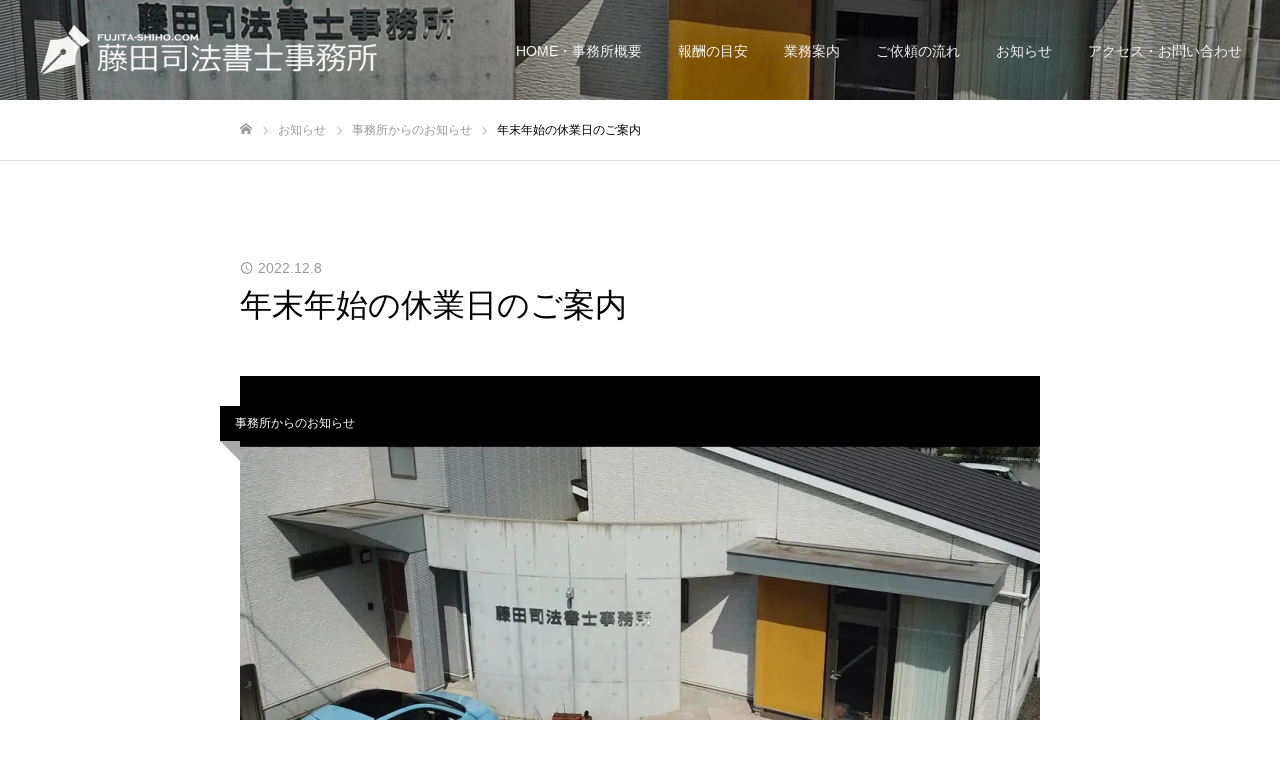

--- FILE ---
content_type: text/html; charset=UTF-8
request_url: https://fujita-shiho.com/information20221208
body_size: 12080
content:
<!DOCTYPE html>
<html class="pc" lang="ja">
<head>
<meta charset="UTF-8">
<!--[if IE]><meta http-equiv="X-UA-Compatible" content="IE=edge"><![endif]-->
<meta name="viewport" content="width=device-width">
<meta name="format-detection" content="telephone=no">
<meta name="description" content="年末年始の休業日は以下のとおりです。よろしくお願いいたします。">
<link rel="pingback" href="https://fujita-shiho.com/xmlrpc.php">
<link rel="shortcut icon" href="https://i0.wp.com/fujita-shiho.com/wp-content/uploads/2020/09/%E3%83%95%E3%82%A1%E3%83%93%E3%82%B3%E3%83%B3.png?fit=16%2C16&#038;quality=80&#038;ssl=1">
<title>年末年始の休業日のご案内 &#8211; 藤田司法書士事務所－ 岡山県倉敷市 －</title>
<meta name='robots' content='max-image-preview:large' />
<link rel='preconnect' href='//i0.wp.com' />
<link rel="alternate" type="application/rss+xml" title="藤田司法書士事務所－ 岡山県倉敷市 － &raquo; フィード" href="https://fujita-shiho.com/feed" />
<link rel="alternate" type="application/rss+xml" title="藤田司法書士事務所－ 岡山県倉敷市 － &raquo; コメントフィード" href="https://fujita-shiho.com/comments/feed" />
<link rel="alternate" type="application/rss+xml" title="藤田司法書士事務所－ 岡山県倉敷市 － &raquo; 年末年始の休業日のご案内 のコメントのフィード" href="https://fujita-shiho.com/information20221208/feed" />
<link rel="alternate" title="oEmbed (JSON)" type="application/json+oembed" href="https://fujita-shiho.com/wp-json/oembed/1.0/embed?url=https%3A%2F%2Ffujita-shiho.com%2Finformation20221208" />
<link rel="alternate" title="oEmbed (XML)" type="text/xml+oembed" href="https://fujita-shiho.com/wp-json/oembed/1.0/embed?url=https%3A%2F%2Ffujita-shiho.com%2Finformation20221208&#038;format=xml" />
<link rel="preconnect" href="https://fonts.googleapis.com">
<link rel="preconnect" href="https://fonts.gstatic.com" crossorigin>
<link href="https://fonts.googleapis.com/css2?family=Noto+Sans+JP:wght@400;600" rel="stylesheet">
<link rel='stylesheet' id='all-css-64af64fbac96502b719a23c3bc258bee' href='https://fujita-shiho.com/wp-content/boost-cache/static/8a5888acbd.min.css' type='text/css' media='all' />
<style id='wp-img-auto-sizes-contain-inline-css'>
img:is([sizes=auto i],[sizes^="auto," i]){contain-intrinsic-size:3000px 1500px}
/*# sourceURL=wp-img-auto-sizes-contain-inline-css */
</style>
<style id='wp-block-library-inline-css'>
:root{--wp-block-synced-color:#7a00df;--wp-block-synced-color--rgb:122,0,223;--wp-bound-block-color:var(--wp-block-synced-color);--wp-editor-canvas-background:#ddd;--wp-admin-theme-color:#007cba;--wp-admin-theme-color--rgb:0,124,186;--wp-admin-theme-color-darker-10:#006ba1;--wp-admin-theme-color-darker-10--rgb:0,107,160.5;--wp-admin-theme-color-darker-20:#005a87;--wp-admin-theme-color-darker-20--rgb:0,90,135;--wp-admin-border-width-focus:2px}@media (min-resolution:192dpi){:root{--wp-admin-border-width-focus:1.5px}}.wp-element-button{cursor:pointer}:root .has-very-light-gray-background-color{background-color:#eee}:root .has-very-dark-gray-background-color{background-color:#313131}:root .has-very-light-gray-color{color:#eee}:root .has-very-dark-gray-color{color:#313131}:root .has-vivid-green-cyan-to-vivid-cyan-blue-gradient-background{background:linear-gradient(135deg,#00d084,#0693e3)}:root .has-purple-crush-gradient-background{background:linear-gradient(135deg,#34e2e4,#4721fb 50%,#ab1dfe)}:root .has-hazy-dawn-gradient-background{background:linear-gradient(135deg,#faaca8,#dad0ec)}:root .has-subdued-olive-gradient-background{background:linear-gradient(135deg,#fafae1,#67a671)}:root .has-atomic-cream-gradient-background{background:linear-gradient(135deg,#fdd79a,#004a59)}:root .has-nightshade-gradient-background{background:linear-gradient(135deg,#330968,#31cdcf)}:root .has-midnight-gradient-background{background:linear-gradient(135deg,#020381,#2874fc)}:root{--wp--preset--font-size--normal:16px;--wp--preset--font-size--huge:42px}.has-regular-font-size{font-size:1em}.has-larger-font-size{font-size:2.625em}.has-normal-font-size{font-size:var(--wp--preset--font-size--normal)}.has-huge-font-size{font-size:var(--wp--preset--font-size--huge)}.has-text-align-center{text-align:center}.has-text-align-left{text-align:left}.has-text-align-right{text-align:right}.has-fit-text{white-space:nowrap!important}#end-resizable-editor-section{display:none}.aligncenter{clear:both}.items-justified-left{justify-content:flex-start}.items-justified-center{justify-content:center}.items-justified-right{justify-content:flex-end}.items-justified-space-between{justify-content:space-between}.screen-reader-text{border:0;clip-path:inset(50%);height:1px;margin:-1px;overflow:hidden;padding:0;position:absolute;width:1px;word-wrap:normal!important}.screen-reader-text:focus{background-color:#ddd;clip-path:none;color:#444;display:block;font-size:1em;height:auto;left:5px;line-height:normal;padding:15px 23px 14px;text-decoration:none;top:5px;width:auto;z-index:100000}html :where(.has-border-color){border-style:solid}html :where([style*=border-top-color]){border-top-style:solid}html :where([style*=border-right-color]){border-right-style:solid}html :where([style*=border-bottom-color]){border-bottom-style:solid}html :where([style*=border-left-color]){border-left-style:solid}html :where([style*=border-width]){border-style:solid}html :where([style*=border-top-width]){border-top-style:solid}html :where([style*=border-right-width]){border-right-style:solid}html :where([style*=border-bottom-width]){border-bottom-style:solid}html :where([style*=border-left-width]){border-left-style:solid}html :where(img[class*=wp-image-]){height:auto;max-width:100%}:where(figure){margin:0 0 1em}html :where(.is-position-sticky){--wp-admin--admin-bar--position-offset:var(--wp-admin--admin-bar--height,0px)}@media screen and (max-width:600px){html :where(.is-position-sticky){--wp-admin--admin-bar--position-offset:0px}}

/*# sourceURL=wp-block-library-inline-css */
</style><style id='wp-block-paragraph-inline-css'>
.is-small-text{font-size:.875em}.is-regular-text{font-size:1em}.is-large-text{font-size:2.25em}.is-larger-text{font-size:3em}.has-drop-cap:not(:focus):first-letter{float:left;font-size:8.4em;font-style:normal;font-weight:100;line-height:.68;margin:.05em .1em 0 0;text-transform:uppercase}body.rtl .has-drop-cap:not(:focus):first-letter{float:none;margin-left:.1em}p.has-drop-cap.has-background{overflow:hidden}:root :where(p.has-background){padding:1.25em 2.375em}:where(p.has-text-color:not(.has-link-color)) a{color:inherit}p.has-text-align-left[style*="writing-mode:vertical-lr"],p.has-text-align-right[style*="writing-mode:vertical-rl"]{rotate:180deg}
/*# sourceURL=https://fujita-shiho.com/wp-includes/blocks/paragraph/style.min.css */
</style>
<style id='global-styles-inline-css'>
:root{--wp--preset--aspect-ratio--square: 1;--wp--preset--aspect-ratio--4-3: 4/3;--wp--preset--aspect-ratio--3-4: 3/4;--wp--preset--aspect-ratio--3-2: 3/2;--wp--preset--aspect-ratio--2-3: 2/3;--wp--preset--aspect-ratio--16-9: 16/9;--wp--preset--aspect-ratio--9-16: 9/16;--wp--preset--color--black: #000000;--wp--preset--color--cyan-bluish-gray: #abb8c3;--wp--preset--color--white: #ffffff;--wp--preset--color--pale-pink: #f78da7;--wp--preset--color--vivid-red: #cf2e2e;--wp--preset--color--luminous-vivid-orange: #ff6900;--wp--preset--color--luminous-vivid-amber: #fcb900;--wp--preset--color--light-green-cyan: #7bdcb5;--wp--preset--color--vivid-green-cyan: #00d084;--wp--preset--color--pale-cyan-blue: #8ed1fc;--wp--preset--color--vivid-cyan-blue: #0693e3;--wp--preset--color--vivid-purple: #9b51e0;--wp--preset--gradient--vivid-cyan-blue-to-vivid-purple: linear-gradient(135deg,rgb(6,147,227) 0%,rgb(155,81,224) 100%);--wp--preset--gradient--light-green-cyan-to-vivid-green-cyan: linear-gradient(135deg,rgb(122,220,180) 0%,rgb(0,208,130) 100%);--wp--preset--gradient--luminous-vivid-amber-to-luminous-vivid-orange: linear-gradient(135deg,rgb(252,185,0) 0%,rgb(255,105,0) 100%);--wp--preset--gradient--luminous-vivid-orange-to-vivid-red: linear-gradient(135deg,rgb(255,105,0) 0%,rgb(207,46,46) 100%);--wp--preset--gradient--very-light-gray-to-cyan-bluish-gray: linear-gradient(135deg,rgb(238,238,238) 0%,rgb(169,184,195) 100%);--wp--preset--gradient--cool-to-warm-spectrum: linear-gradient(135deg,rgb(74,234,220) 0%,rgb(151,120,209) 20%,rgb(207,42,186) 40%,rgb(238,44,130) 60%,rgb(251,105,98) 80%,rgb(254,248,76) 100%);--wp--preset--gradient--blush-light-purple: linear-gradient(135deg,rgb(255,206,236) 0%,rgb(152,150,240) 100%);--wp--preset--gradient--blush-bordeaux: linear-gradient(135deg,rgb(254,205,165) 0%,rgb(254,45,45) 50%,rgb(107,0,62) 100%);--wp--preset--gradient--luminous-dusk: linear-gradient(135deg,rgb(255,203,112) 0%,rgb(199,81,192) 50%,rgb(65,88,208) 100%);--wp--preset--gradient--pale-ocean: linear-gradient(135deg,rgb(255,245,203) 0%,rgb(182,227,212) 50%,rgb(51,167,181) 100%);--wp--preset--gradient--electric-grass: linear-gradient(135deg,rgb(202,248,128) 0%,rgb(113,206,126) 100%);--wp--preset--gradient--midnight: linear-gradient(135deg,rgb(2,3,129) 0%,rgb(40,116,252) 100%);--wp--preset--font-size--small: 13px;--wp--preset--font-size--medium: 20px;--wp--preset--font-size--large: 36px;--wp--preset--font-size--x-large: 42px;--wp--preset--spacing--20: 0.44rem;--wp--preset--spacing--30: 0.67rem;--wp--preset--spacing--40: 1rem;--wp--preset--spacing--50: 1.5rem;--wp--preset--spacing--60: 2.25rem;--wp--preset--spacing--70: 3.38rem;--wp--preset--spacing--80: 5.06rem;--wp--preset--shadow--natural: 6px 6px 9px rgba(0, 0, 0, 0.2);--wp--preset--shadow--deep: 12px 12px 50px rgba(0, 0, 0, 0.4);--wp--preset--shadow--sharp: 6px 6px 0px rgba(0, 0, 0, 0.2);--wp--preset--shadow--outlined: 6px 6px 0px -3px rgb(255, 255, 255), 6px 6px rgb(0, 0, 0);--wp--preset--shadow--crisp: 6px 6px 0px rgb(0, 0, 0);}:where(.is-layout-flex){gap: 0.5em;}:where(.is-layout-grid){gap: 0.5em;}body .is-layout-flex{display: flex;}.is-layout-flex{flex-wrap: wrap;align-items: center;}.is-layout-flex > :is(*, div){margin: 0;}body .is-layout-grid{display: grid;}.is-layout-grid > :is(*, div){margin: 0;}:where(.wp-block-columns.is-layout-flex){gap: 2em;}:where(.wp-block-columns.is-layout-grid){gap: 2em;}:where(.wp-block-post-template.is-layout-flex){gap: 1.25em;}:where(.wp-block-post-template.is-layout-grid){gap: 1.25em;}.has-black-color{color: var(--wp--preset--color--black) !important;}.has-cyan-bluish-gray-color{color: var(--wp--preset--color--cyan-bluish-gray) !important;}.has-white-color{color: var(--wp--preset--color--white) !important;}.has-pale-pink-color{color: var(--wp--preset--color--pale-pink) !important;}.has-vivid-red-color{color: var(--wp--preset--color--vivid-red) !important;}.has-luminous-vivid-orange-color{color: var(--wp--preset--color--luminous-vivid-orange) !important;}.has-luminous-vivid-amber-color{color: var(--wp--preset--color--luminous-vivid-amber) !important;}.has-light-green-cyan-color{color: var(--wp--preset--color--light-green-cyan) !important;}.has-vivid-green-cyan-color{color: var(--wp--preset--color--vivid-green-cyan) !important;}.has-pale-cyan-blue-color{color: var(--wp--preset--color--pale-cyan-blue) !important;}.has-vivid-cyan-blue-color{color: var(--wp--preset--color--vivid-cyan-blue) !important;}.has-vivid-purple-color{color: var(--wp--preset--color--vivid-purple) !important;}.has-black-background-color{background-color: var(--wp--preset--color--black) !important;}.has-cyan-bluish-gray-background-color{background-color: var(--wp--preset--color--cyan-bluish-gray) !important;}.has-white-background-color{background-color: var(--wp--preset--color--white) !important;}.has-pale-pink-background-color{background-color: var(--wp--preset--color--pale-pink) !important;}.has-vivid-red-background-color{background-color: var(--wp--preset--color--vivid-red) !important;}.has-luminous-vivid-orange-background-color{background-color: var(--wp--preset--color--luminous-vivid-orange) !important;}.has-luminous-vivid-amber-background-color{background-color: var(--wp--preset--color--luminous-vivid-amber) !important;}.has-light-green-cyan-background-color{background-color: var(--wp--preset--color--light-green-cyan) !important;}.has-vivid-green-cyan-background-color{background-color: var(--wp--preset--color--vivid-green-cyan) !important;}.has-pale-cyan-blue-background-color{background-color: var(--wp--preset--color--pale-cyan-blue) !important;}.has-vivid-cyan-blue-background-color{background-color: var(--wp--preset--color--vivid-cyan-blue) !important;}.has-vivid-purple-background-color{background-color: var(--wp--preset--color--vivid-purple) !important;}.has-black-border-color{border-color: var(--wp--preset--color--black) !important;}.has-cyan-bluish-gray-border-color{border-color: var(--wp--preset--color--cyan-bluish-gray) !important;}.has-white-border-color{border-color: var(--wp--preset--color--white) !important;}.has-pale-pink-border-color{border-color: var(--wp--preset--color--pale-pink) !important;}.has-vivid-red-border-color{border-color: var(--wp--preset--color--vivid-red) !important;}.has-luminous-vivid-orange-border-color{border-color: var(--wp--preset--color--luminous-vivid-orange) !important;}.has-luminous-vivid-amber-border-color{border-color: var(--wp--preset--color--luminous-vivid-amber) !important;}.has-light-green-cyan-border-color{border-color: var(--wp--preset--color--light-green-cyan) !important;}.has-vivid-green-cyan-border-color{border-color: var(--wp--preset--color--vivid-green-cyan) !important;}.has-pale-cyan-blue-border-color{border-color: var(--wp--preset--color--pale-cyan-blue) !important;}.has-vivid-cyan-blue-border-color{border-color: var(--wp--preset--color--vivid-cyan-blue) !important;}.has-vivid-purple-border-color{border-color: var(--wp--preset--color--vivid-purple) !important;}.has-vivid-cyan-blue-to-vivid-purple-gradient-background{background: var(--wp--preset--gradient--vivid-cyan-blue-to-vivid-purple) !important;}.has-light-green-cyan-to-vivid-green-cyan-gradient-background{background: var(--wp--preset--gradient--light-green-cyan-to-vivid-green-cyan) !important;}.has-luminous-vivid-amber-to-luminous-vivid-orange-gradient-background{background: var(--wp--preset--gradient--luminous-vivid-amber-to-luminous-vivid-orange) !important;}.has-luminous-vivid-orange-to-vivid-red-gradient-background{background: var(--wp--preset--gradient--luminous-vivid-orange-to-vivid-red) !important;}.has-very-light-gray-to-cyan-bluish-gray-gradient-background{background: var(--wp--preset--gradient--very-light-gray-to-cyan-bluish-gray) !important;}.has-cool-to-warm-spectrum-gradient-background{background: var(--wp--preset--gradient--cool-to-warm-spectrum) !important;}.has-blush-light-purple-gradient-background{background: var(--wp--preset--gradient--blush-light-purple) !important;}.has-blush-bordeaux-gradient-background{background: var(--wp--preset--gradient--blush-bordeaux) !important;}.has-luminous-dusk-gradient-background{background: var(--wp--preset--gradient--luminous-dusk) !important;}.has-pale-ocean-gradient-background{background: var(--wp--preset--gradient--pale-ocean) !important;}.has-electric-grass-gradient-background{background: var(--wp--preset--gradient--electric-grass) !important;}.has-midnight-gradient-background{background: var(--wp--preset--gradient--midnight) !important;}.has-small-font-size{font-size: var(--wp--preset--font-size--small) !important;}.has-medium-font-size{font-size: var(--wp--preset--font-size--medium) !important;}.has-large-font-size{font-size: var(--wp--preset--font-size--large) !important;}.has-x-large-font-size{font-size: var(--wp--preset--font-size--x-large) !important;}
/*# sourceURL=global-styles-inline-css */
</style>

<style id='classic-theme-styles-inline-css'>
/*! This file is auto-generated */
.wp-block-button__link{color:#fff;background-color:#32373c;border-radius:9999px;box-shadow:none;text-decoration:none;padding:calc(.667em + 2px) calc(1.333em + 2px);font-size:1.125em}.wp-block-file__button{background:#32373c;color:#fff;text-decoration:none}
/*# sourceURL=/wp-includes/css/classic-themes.min.css */
</style>
<style>:root {
  --tcd-font-type1: Arial,"Hiragino Sans","Yu Gothic Medium","Meiryo",sans-serif;
  --tcd-font-type2: "Times New Roman",Times,"Yu Mincho","游明朝","游明朝体","Hiragino Mincho Pro",serif;
  --tcd-font-type3: Palatino,"Yu Kyokasho","游教科書体","UD デジタル 教科書体 N","游明朝","游明朝体","Hiragino Mincho Pro","Meiryo",serif;
  --tcd-font-type-logo: "Noto Sans JP",sans-serif;
}</style>


<link rel="https://api.w.org/" href="https://fujita-shiho.com/wp-json/" /><link rel="alternate" title="JSON" type="application/json" href="https://fujita-shiho.com/wp-json/wp/v2/posts/682" /><link rel="canonical" href="https://fujita-shiho.com/information20221208" />
<link rel='shortlink' href='https://fujita-shiho.com/?p=682' />
<meta name="generator" content="performance-lab 4.0.1; plugins: ">
<link rel="stylesheet" href="https://fujita-shiho.com/wp-content/themes/fake_tcd074/css/design-plus.css?ver=2.10.3">
<link rel="stylesheet" media="screen and (max-width:1050px)" href="https://fujita-shiho.com/wp-content/themes/fake_tcd074/css/responsive.css?ver=2.10.3">
<link rel="stylesheet" media="screen and (max-width:1050px)" href="https://fujita-shiho.com/wp-content/themes/fake_tcd074/css/footer-bar.css?ver=2.10.3">






<link rel="stylesheet" href="https://fujita-shiho.com/wp-content/themes/fake_tcd074/js/simplebar.css?ver=2.10.3">






<style type="text/css">

body, input, textarea { font-family: var(--tcd-font-type1); }

.rich_font, .p-vertical { font-family: var(--tcd-font-type1);}

.rich_font_1 { font-family: var(--tcd-font-type1);}
.rich_font_2 { font-family:var(--tcd-font-type2); font-weight:500; }
.rich_font_3 { font-family: var(--tcd-font-type3); font-weight:500; }
.rich_font_logo { font-family: var(--tcd-font-type-logo); font-weight: bold !important;}

.post_content, #next_prev_post { font-family: var(--tcd-font-type1); }

#page_header_catch .catch { font-family: var(--tcd-font-type1); }

#header, #header a, #menu_button:before { color:#ffffff; }
#header a:hover, #menu_button:hover:before { color:rgba(255,255,255,0.5); }
#header.active, .header_fix #header, .header_fix_mobile #header {
  color:#ffffff;
  background:rgba(226,166,0,0.9);
}
#header.active a, .header_fix #header a, .header_fix_mobile #header a, .header_fix_mobile #menu_button:before { color:#ffffff; }
#header.active a:hover, .header_fix #header a:hover, .header_fix_mobile #header a:hover, .header_fix_mobile #menu_button:hover:before { color:#828282; }
@media screen and (max-width:1050px) {
  #header {
    color:#ffffff;
    background:rgba(226,166,0,0.9);
  }
  #header a, #menu_button:before { color:#ffffff; }
  #header a:hover, #menu_button:hover:before { color:#828282; }
}
#header_logo .desc{ font-size: 14px; }

#global_menu > ul > li > a { color:#ffffff; }
#global_menu > ul > li > a:hover { color:rgba(255,255,255,0.5); }
#global_menu > ul > li a.active, #global_menu > ul > li.active_button > a { color:#828282; }
#global_menu ul ul a { color:#ffffff !important; background:#000000; }
#global_menu ul ul a:hover { background:#333333; }

#drawer_menu { background:#222222; }
#mobile_menu a { color:#ffffff; background:#222222; border-bottom:1px solid #444444; }
#mobile_menu li li a { background:#333333; }
#mobile_menu a:hover, #drawer_menu .close_button:hover, #mobile_menu .child_menu_button:hover { color:#ffffff; background:#ff4b54; }

.megamenu_blog_list { background:#000000; }
.megamenu_blog_list_inner { border-color:rgba(255,255,255,0.3); }
.megamenu_blog_list .menu_area a, .megamenu_blog_list .menu_area a:hover, .megamenu_blog_list .menu_area li.active a, .megamenu_blog_list .post_list li .title { color:#ffffff !important; }
.megamenu_blog_list .menu_area a:hover, .megamenu_blog_list .menu_area li.active a, .megamenu_blog_list .post_list { background:#333333; }
.megamenu_blog_list .post_list li .overlay {
  background: -webkit-linear-gradient(top, transparent, rgba(0,0,0,0.5));
  background: linear-gradient(to bottom, transparent, rgba(0,0,0,0.5));
}
#footer_banner .item1 a { color:#ffffff !important; }
#footer_banner .item1 .title { font-size:24px; }
#footer_banner .item1 .desc { font-size:16px; }
#footer_banner .item1 .overlay { background:rgba(0,0,0,0.3); }
@media screen and (max-width:650px) {
  #footer_banner .item1 .title { font-size:24px; }
  #footer_banner .item1 .desc { font-size:16px; }
}
#footer_banner .item2 a { color:#ffffff !important; }
#footer_banner .item2 .title { font-size:24px; }
#footer_banner .item2 .desc { font-size:16px; }
#footer_banner .item2 .overlay { background:rgba(0,0,0,0.3); }
@media screen and (max-width:650px) {
  #footer_banner .item2 .title { font-size:24px; }
  #footer_banner .item2 .desc { font-size:16px; }
}
#footer_banner .item3 a { color:#ffffff !important; }
#footer_banner .item3 .title { font-size:24px; }
#footer_banner .item3 .desc { font-size:16px; }
#footer_banner .item3 .overlay { background:rgba(0,0,0,0.3); }
@media screen and (max-width:650px) {
  #footer_banner .item3 .title { font-size:24px; }
  #footer_banner .item3 .desc { font-size:16px; }
}
#footer_banner .item4 a { color:#ffffff !important; }
#footer_banner .item4 .title { font-size:24px; }
#footer_banner .item4 .desc { font-size:16px; }
#footer_banner .item4 .overlay { background:rgba(0,0,0,0.3); }
@media screen and (max-width:650px) {
  #footer_banner .item4 .title { font-size:24px; }
  #footer_banner .item4 .desc { font-size:16px; }
}
.work_list .item .title { font-size:16px; }
.work_list .category {
  font-size:14px; color:#ffffff;
  background: linear-gradient(to bottom, transparent, rgba(0,0,0,0.9));
}
@media screen and (max-width:650px) {
  .work_list .item .title { font-size:14px; }
  .work_list .category { font-size:12px; }
}
body.single .post_content { font-size:16px; }
#page_header_catch .catch { font-size:50px; color:#ffffff; }
#page_header_catch .desc { font-size:16px; color:#ffffff; }
#tab_button_list li span { font-size:14px; }
#archive_catch h2 { font-size:30px; }
#blog_list .title { font-size:26px; }
#blog_list .excerpt { font-size:16px; }
#blog_list a .title_area { color:#ffffff !important; }
#blog_list a:hover .title_area { color:#cccccc !important; }
#blog_list .category a, #single_category a { color:#FFFFFF; background:#000000; }
#blog_list .category a:hover, #single_category a:hover { color:#FFFFFF; background:#333333; }
#blog_list .overlay { background: linear-gradient(to bottom, transparent, rgba(0,0,0,0.8)); }
#post_title_area .title { font-size:32px; }
#related_post .headline { font-size:22px; }
@media screen and (max-width:650px) {
  body.single .post_content { font-size:14px; }
  #page_header_catch .catch { font-size:26px; }
  #page_header_catch .desc { font-size:14px; }
  #tab_button_list li span { font-size:12px; }
  #archive_catch h2 { font-size:20px; }
  #blog_list .title { font-size:20px; }
  #blog_list .excerpt { font-size:14px; }
  #post_title_area .title { font-size:22px; }
  #related_post .headline { font-size:20px; }
}

.author_profile a.avatar img, .animate_image img, .animate_background .image {
  width:100%; height:auto;
  -webkit-transition: transform  0.75s ease;
  transition: transform  0.75s ease;
}
.author_profile a.avatar:hover img, .animate_image:hover img, .animate_background:hover .image {
  -webkit-transform: scale(1.2);
  transform: scale(1.2);
}




a { color:#000; }

#comment_headline, .tcd_category_list a:hover, .tcd_category_list .child_menu_button:hover, .side_headline, #faq_category li a:hover, #faq_category li.active a, #archive_service .bottom_area .sub_category li a:hover,
  #side_service_category_list a:hover, #side_service_category_list li.active > a, #side_faq_category_list a:hover, #side_faq_category_list li.active a, #side_staff_list a:hover, #side_staff_list li.active a, .cf_data_list li a:hover,
    #side_campaign_category_list a:hover, #side_campaign_category_list li.active a, #side_clinic_list a:hover, #side_clinic_list li.active a
{ color: #4f4f4f; }

#index_slider .search_button:hover input, #return_top a, #comment_tab li a:hover, #comment_tab li.active a, #comment_header #comment_closed p, #submit_comment:hover, #cancel_comment_reply a:hover, #p_readmore .button:hover,
  #wp-calendar td a:hover, #p_readmore .button, .page_navi span.current, .page_navi a:hover, #post_pagination p, #post_pagination a:hover, .c-pw__btn:hover
{ background-color: #4f4f4f; }

#guest_info input:focus, #comment_textarea textarea:focus, .c-pw__box-input:focus, .page_navi span.current, .page_navi a:hover, #post_pagination p, #post_pagination a:hover
{ border-color: #4f4f4f; }

#comment_tab li.active a:after, #comment_header #comment_closed p:after
{ border-color:#4f4f4f transparent transparent transparent; }


#footer a:hover, .cardlink_title a:hover, #related_post .item a:hover, .comment a:hover, .comment_form_wrapper a:hover,
  #bread_crumb a:hover, #bread_crumb li.home a:hover:after, .author_profile a:hover, .author_profile .author_link li a:hover:before, #post_meta_bottom a:hover,
    #recent_news a.link:hover, #recent_news .link:hover:after, #recent_news li a:hover .title, #searchform .submit_button:hover:before, .styled_post_list1 a:hover .title_area, .styled_post_list1 a:hover .date, .p-dropdown__title:hover:after, .p-dropdown__list li a:hover
{ color: #c4c4c4; }
.author_profile .author_link li.note a:hover:before { background-color: #c4c4c4; }
#post_pagination a:hover, #p_readmore .button:hover, #return_top a:hover
{ background-color: #c4c4c4; }
.post_content a, .custom-html-widget a { color: #7a7a7a; }
.post_content a:hover, .custom-html-widget a:hover, .widget_content a:hover { color:#595959; }
.widget_tag_cloud .tagcloud a:hover, #wp-calendar tbody a:hover { background-color:#595959; }
</style>
  

<!-- Global site tag (gtag.js) - Google Analytics -->


</head>
<body id="body" class="wp-singular post-template-default single single-post postid-682 single-format-standard wp-embed-responsive wp-theme-fake_tcd074 hide_desc_mobile use_header_fix use_mobile_header_fix">


<div id="container">

 <header id="header" class="animate_pc">

  <div id="header_logo">
   
<div class="logo">
 <a href="https://fujita-shiho.com/" title="藤田司法書士事務所－ 岡山県倉敷市 －">
    <img class="pc_logo_image type1" src="https://i0.wp.com/fujita-shiho.com/wp-content/uploads/2020/09/logo-shiro-50.png?fit=337%2C50&amp;quality=80&amp;ssl=1?1769205002" alt="藤田司法書士事務所－ 岡山県倉敷市 －" title="藤田司法書士事務所－ 岡山県倉敷市 －" width="337" height="50" />
  <img class="pc_logo_image type2" src="https://i0.wp.com/fujita-shiho.com/wp-content/uploads/2020/09/logo-shiro-50.png?fit=337%2C50&amp;quality=80&amp;ssl=1?1769205002" alt="藤田司法書士事務所－ 岡山県倉敷市 －" title="藤田司法書士事務所－ 岡山県倉敷市 －" width="337" height="50" />
      <img class="mobile_logo_image" src="https://i0.wp.com/fujita-shiho.com/wp-content/uploads/2021/08/logo-shiro-35.png?fit=236%2C35&amp;quality=80&amp;ssl=1?1769205002" alt="藤田司法書士事務所－ 岡山県倉敷市 －" title="藤田司法書士事務所－ 岡山県倉敷市 －" width="236" height="35" />
   </a>
</div>

     </div>

    <a href="#" id="menu_button"><span></span><span></span><span></span></a>
  
    <nav id="global_menu">
   <ul id="menu-%e3%82%b0%e3%83%ad%e3%83%bc%e3%83%90%e3%83%ab%e3%83%a1%e3%83%8b%e3%83%a5%e3%83%bc" class="menu"><li id="menu-item-59" class="menu-item menu-item-type-custom menu-item-object-custom menu-item-home menu-item-59"><a href="https://fujita-shiho.com/">HOME・事務所概要</a></li>
<li id="menu-item-125" class="menu-item menu-item-type-custom menu-item-object-custom menu-item-125"><a href="https://fujita-shiho.com/price">報酬の目安</a></li>
<li id="menu-item-406" class="menu-item menu-item-type-custom menu-item-object-custom menu-item-406"><a href="https://fujita-shiho.com/service">業務案内</a></li>
<li id="menu-item-171" class="menu-item menu-item-type-custom menu-item-object-custom menu-item-171"><a href="https://fujita-shiho.com/charge">ご依頼の流れ</a></li>
<li id="menu-item-431" class="menu-item menu-item-type-post_type menu-item-object-page current_page_parent menu-item-431"><a href="https://fujita-shiho.com/information">お知らせ</a></li>
<li id="menu-item-66" class="menu-item menu-item-type-custom menu-item-object-custom menu-item-66"><a href="https://fujita-shiho.com/contact">アクセス・お問い合わせ</a></li>
</ul>  </nav>
  
  
 </header>

 

<div id="page_header" class="small" style="background:#000000;">
 <div class="overlay" style="background:rgba(0,0,0,0.3);"></div> <div class="bg_image" data-parallax-image="https://fujita-shiho.com/wp-content/uploads/2024/04/DJI_0007-1450-650-カラー-画質低下版.jpg" data-parallax-mobile-image="https://fujita-shiho.com/wp-content/uploads/2024/04/DJI_0007-550-300-カラー-画質低下版.jpg" data-parallax-speed="0"></div></div>

<div id="bread_crumb">

<ul class="clearfix" itemscope itemtype="https://schema.org/BreadcrumbList">
 <li itemprop="itemListElement" itemscope itemtype="https://schema.org/ListItem" class="home"><a itemprop="item" href="https://fujita-shiho.com/"><span itemprop="name">ホーム</span></a><meta itemprop="position" content="1"></li>
 <li itemprop="itemListElement" itemscope itemtype="https://schema.org/ListItem"><a itemprop="item" href="https://fujita-shiho.com/information"><span itemprop="name">お知らせ</span></a><meta itemprop="position" content="2"></li>
  <li class="category" itemprop="itemListElement" itemscope itemtype="https://schema.org/ListItem">
    <a itemprop="item" href="https://fujita-shiho.com/category/information01"><span itemprop="name">事務所からのお知らせ</span></a>
    <meta itemprop="position" content="3">
 </li>
  <li class="last" itemprop="itemListElement" itemscope itemtype="https://schema.org/ListItem"><span itemprop="name">年末年始の休業日のご案内</span><meta itemprop="position" content="4"></li>
</ul>

</div>

<div id="main_contents" class="clearfix">

 
 <article id="article">

  <div id="post_title_area">
    <ul class="meta_top">
          <li class="date"><time class="entry-date published" datetime="2024-04-24T16:40:11+09:00">2022.12.8</time></li>
                </ul>
   <h1 class="title rich_font entry-title">年末年始の休業日のご案内</h1>
  </div>

  
    <div id="post_image">
   <p id="single_category"><a href="https://fujita-shiho.com/category/information01" rel="category tag">事務所からのお知らせ</a></p>
   <img width="800" height="485" src="https://i0.wp.com/fujita-shiho.com/wp-content/uploads/2023/12/DJI_0008-%E3%82%A2%E3%82%A4%E3%82%AD%E3%83%A3%E3%83%83%E3%83%81-2-jpg.webp?resize=800%2C485&amp;quality=80&amp;ssl=1" class="attachment-size3 size-size3 wp-post-image" alt="" decoding="async" fetchpriority="high" />  </div>
  
  
  
  
    <div class="post_content clearfix">
   
<p>年末年始の休業日は以下のとおりです。<br>よろしくお願いいたします。</p>



<p>休業日<br>令和４年１２月２９日から令和５年１月４日まで</p>
  </div>

  
  
  
    <div id="next_prev_post" class="clearfix">
   <div class="item prev_post clearfix">
 <a href="https://fujita-shiho.com/information20220422">
  <div class="title_area">
   <span class="title">ＧＷ期間の営業日のご案内</span>
   <span class="nav">前の記事</span>
  </div>
 </a>
</div>
<div class="item next_post clearfix">
 <a href="https://fujita-shiho.com/information20230801">
  <div class="title_area">
   <span class="title">夏季休暇のお知らせ</span>
   <span class="nav">次の記事</span>
  </div>
 </a>
</div>
  </div>

 </article><!-- END #article -->

 
 
 
 
  <div id="related_post">
    <h2 class="headline">関連記事</h2>
    <div class="post_list clearfix">
      <article class="item">
    <a class="animate_background" style="background:none;" href="https://fujita-shiho.com/information20220422">
     <div class="image_wrap">
      <div class="image" style="background:url(https://i0.wp.com/fujita-shiho.com/wp-content/uploads/2023/12/DJI_0008-%E3%82%A2%E3%82%A4%E3%82%AD%E3%83%A3%E3%83%83%E3%83%81-2-jpg.webp?resize=520%2C520&amp;quality=80&amp;ssl=1) no-repeat center center; background-size:cover;"></div>
     </div>
     <h3 class="title rich_font"><span>ＧＷ期間の営業日のご案内</span></h3>
    </a>
   </article>
      <article class="item">
    <a class="animate_background" style="background:none;" href="https://fujita-shiho.com/information20230801">
     <div class="image_wrap">
      <div class="image" style="background:url(https://i0.wp.com/fujita-shiho.com/wp-content/uploads/2023/12/DJI_0008-%E3%82%A2%E3%82%A4%E3%82%AD%E3%83%A3%E3%83%83%E3%83%81-2-jpg.webp?resize=520%2C520&amp;quality=80&amp;ssl=1) no-repeat center center; background-size:cover;"></div>
     </div>
     <h3 class="title rich_font"><span>夏季休暇のお知らせ</span></h3>
    </a>
   </article>
      <article class="item">
    <a class="animate_background" style="background:none;" href="https://fujita-shiho.com/information20250716">
     <div class="image_wrap">
      <div class="image" style="background:url(https://i0.wp.com/fujita-shiho.com/wp-content/uploads/2023/12/DJI_0008-%E3%82%A2%E3%82%A4%E3%82%AD%E3%83%A3%E3%83%83%E3%83%81-2-jpg.webp?resize=520%2C520&amp;quality=80&amp;ssl=1) no-repeat center center; background-size:cover;"></div>
     </div>
     <h3 class="title rich_font"><span>夏季休暇のご案内 (2025年)</span></h3>
    </a>
   </article>
      <article class="item">
    <a class="animate_background" style="background:none;" href="https://fujita-shiho.com/%e5%b9%b4%e6%9c%ab%e5%b9%b4%e5%a7%8b%e4%bc%91%e6%a5%ad%e3%81%ae%e3%81%8a%e7%9f%a5%e3%82%89%e3%81%9b-2025-2026">
     <div class="image_wrap">
      <div class="image" style="background:url(https://i0.wp.com/fujita-shiho.com/wp-content/uploads/2023/12/DJI_0008-%E3%82%A2%E3%82%A4%E3%82%AD%E3%83%A3%E3%83%83%E3%83%81-2-jpg.webp?resize=520%2C520&amp;quality=80&amp;ssl=1) no-repeat center center; background-size:cover;"></div>
     </div>
     <h3 class="title rich_font"><span>年末年始休業のお知らせ (2025-2026)</span></h3>
    </a>
   </article>
      <article class="item">
    <a class="animate_background" style="background:none;" href="https://fujita-shiho.com/information20210328">
     <div class="image_wrap">
      <div class="image" style="background:url(https://i0.wp.com/fujita-shiho.com/wp-content/uploads/2023/12/DJI_0008-%E3%82%A2%E3%82%A4%E3%82%AD%E3%83%A3%E3%83%83%E3%83%81-2-jpg.webp?resize=520%2C520&amp;quality=80&amp;ssl=1) no-repeat center center; background-size:cover;"></div>
     </div>
     <h3 class="title rich_font"><span>報酬額の表示について</span></h3>
    </a>
   </article>
      <article class="item">
    <a class="animate_background" style="background:none;" href="https://fujita-shiho.com/information20210101">
     <div class="image_wrap">
      <div class="image" style="background:url(https://i0.wp.com/fujita-shiho.com/wp-content/uploads/2023/12/DJI_0008-%E3%82%A2%E3%82%A4%E3%82%AD%E3%83%A3%E3%83%83%E3%83%81-2-jpg.webp?resize=520%2C520&amp;quality=80&amp;ssl=1) no-repeat center center; background-size:cover;"></div>
     </div>
     <h3 class="title rich_font"><span>新年のご挨拶</span></h3>
    </a>
   </article>
     </div><!-- END #post_list_type1 -->
 </div><!-- END #related_post -->
 
 
</div><!-- END #main_contents -->



 <footer id="footer">

  <div id="footer_inner">

      <div id="footer_banner" class="clearfix">
        <div class="item item1">
          <a class="link animate_background" href="https://fujita-shiho.com/price">
           <div class="caption">
              <p class="title rich_font">報酬の目安</p>
                     <p class="desc">よくあるご依頼の報酬の目安です</p>
             </div>
            <div class="overlay"></div>
            <div class="image" style="background:url(https://i0.wp.com/fujita-shiho.com/wp-content/uploads/2024/04/price395-2-jpg.webp?fit=395%2C150&amp;quality=80&amp;ssl=1) no-repeat center center; background-size:cover;"></div>
     </a>
    </div>
        <div class="item item2">
          <a class="link animate_background" href="https://fujita-shiho.com/service">
           <div class="caption">
              <p class="title rich_font">業務案内</p>
                     <p class="desc">随時更新いたします</p>
             </div>
            <div class="overlay"></div>
            <div class="image" style="background:url(https://i0.wp.com/fujita-shiho.com/wp-content/uploads/2024/04/DJI_0007-395-%E3%82%AB%E3%83%A9%E3%83%BC2-jpg.webp?fit=395%2C150&amp;quality=80&amp;ssl=1) no-repeat center center; background-size:cover;"></div>
     </a>
    </div>
        <div class="item item3">
          <a class="link animate_background" href="https://fujita-shiho.com/charge">
           <div class="caption">
              <p class="title rich_font">ご依頼の流れ</p>
                     <p class="desc">ご相談 ～ ご依頼</p>
             </div>
            <div class="overlay"></div>
            <div class="image" style="background:url(https://i0.wp.com/fujita-shiho.com/wp-content/uploads/2024/04/IMG_3484-395d2-jpg.webp?fit=395%2C150&amp;quality=80&amp;ssl=1) no-repeat center center; background-size:cover;"></div>
     </a>
    </div>
        <div class="item item4">
          <a class="link animate_background" href="https://fujita-shiho.com/contact">
           <div class="caption">
              <p class="title rich_font">アクセス・お問い合わせ</p>
                     <p class="desc">マップ　問い合わせフォーム</p>
             </div>
            <div class="overlay"></div>
            <div class="image" style="background:url(https://i0.wp.com/fujita-shiho.com/wp-content/uploads/2024/04/con395-2-jpg.webp?fit=395%2C150&amp;quality=80&amp;ssl=1) no-repeat center center; background-size:cover;"></div>
     </a>
    </div>
       </div><!-- END #footer_banner -->
   
      <div id="footer_logo">
    
<div class="logo">
 <a href="https://fujita-shiho.com/" title="藤田司法書士事務所－ 岡山県倉敷市 －">
    <img class="pc_logo_image" src="https://i0.wp.com/fujita-shiho.com/wp-content/uploads/2020/09/logo-kuro-35.png?fit=236%2C35&amp;quality=80&amp;ssl=1?1769205002" alt="藤田司法書士事務所－ 岡山県倉敷市 －" title="藤田司法書士事務所－ 岡山県倉敷市 －" width="236" height="35" />
      <img class="mobile_logo_image" src="https://i0.wp.com/fujita-shiho.com/wp-content/uploads/2020/09/logo-kuro-35.png?fit=236%2C35&amp;quality=80&amp;ssl=1?1769205002" alt="藤田司法書士事務所－ 岡山県倉敷市 －" title="藤田司法書士事務所－ 岡山県倉敷市 －" width="236" height="35" />
   </a>
</div>

   </div>
   
      <div id="footer_information">
    <p>岡山県倉敷市水島東常盤町２番４号<br />
電話　０８６‐４４０‐３１００</p>
   </div>
   
      
  </div><!-- END #footer_inner -->

      <div id="footer_menu" class="footer_menu">
   <ul id="menu-%e3%82%b0%e3%83%ad%e3%83%bc%e3%83%90%e3%83%ab%e3%83%a1%e3%83%8b%e3%83%a5%e3%83%bc-1" class="menu"><li class="menu-item menu-item-type-custom menu-item-object-custom menu-item-home menu-item-59"><a href="https://fujita-shiho.com/">HOME・事務所概要</a></li>
<li class="menu-item menu-item-type-custom menu-item-object-custom menu-item-125"><a href="https://fujita-shiho.com/price">報酬の目安</a></li>
<li class="menu-item menu-item-type-custom menu-item-object-custom menu-item-406"><a href="https://fujita-shiho.com/service">業務案内</a></li>
<li class="menu-item menu-item-type-custom menu-item-object-custom menu-item-171"><a href="https://fujita-shiho.com/charge">ご依頼の流れ</a></li>
<li class="menu-item menu-item-type-post_type menu-item-object-page current_page_parent menu-item-431"><a href="https://fujita-shiho.com/information">お知らせ</a></li>
<li class="menu-item menu-item-type-custom menu-item-object-custom menu-item-66"><a href="https://fujita-shiho.com/contact">アクセス・お問い合わせ</a></li>
</ul>  </div>
  
  <div id="return_top">
   <a href="#body"><span>PAGE TOP</span></a>
  </div>

  <p id="copyright" style="background:#dddddd; color:#000000;">© 2020-2025 藤田司法書士事務所</p>

 </footer><!-- END #footer_bottom -->

 
</div><!-- #container -->

<div id="drawer_menu">
  <nav>
  <ul id="mobile_menu" class="menu"><li class="menu-item menu-item-type-custom menu-item-object-custom menu-item-home menu-item-59"><a href="https://fujita-shiho.com/">HOME・事務所概要</a></li>
<li class="menu-item menu-item-type-custom menu-item-object-custom menu-item-125"><a href="https://fujita-shiho.com/price">報酬の目安</a></li>
<li class="menu-item menu-item-type-custom menu-item-object-custom menu-item-406"><a href="https://fujita-shiho.com/service">業務案内</a></li>
<li class="menu-item menu-item-type-custom menu-item-object-custom menu-item-171"><a href="https://fujita-shiho.com/charge">ご依頼の流れ</a></li>
<li class="menu-item menu-item-type-post_type menu-item-object-page current_page_parent menu-item-431"><a href="https://fujita-shiho.com/information">お知らせ</a></li>
<li class="menu-item menu-item-type-custom menu-item-object-custom menu-item-66"><a href="https://fujita-shiho.com/contact">アクセス・お問い合わせ</a></li>
</ul> </nav>
 
 
     


 <div id="mobile_banner">
   </div><!-- END #header_mobile_banner -->
</div>














<script type="text/javascript" src="https://fujita-shiho.com/wp-includes/js/jquery/jquery.min.js?ver=3.7.1" id="jquery-core-js"></script><script type='text/javascript' src='https://fujita-shiho.com/wp-includes/js/jquery/jquery-migrate.min.js?m=1693363635'></script><script src="https://fujita-shiho.com/wp-content/themes/fake_tcd074/js/jquery.easing.1.4.js?ver=2.10.3"></script><script src="https://fujita-shiho.com/wp-content/themes/fake_tcd074/js/tcd_cookie.min.js?ver=2.10.3"></script><script src="https://fujita-shiho.com/wp-content/themes/fake_tcd074/js/jscript.js?ver=2.10.3"></script><script src="https://fujita-shiho.com/wp-content/themes/fake_tcd074/js/comment.js?ver=2.10.3"></script><script src="https://fujita-shiho.com/wp-content/themes/fake_tcd074/js/simplebar.min.js?ver=2.10.3"></script><script src="https://fujita-shiho.com/wp-content/themes/fake_tcd074/js/header_fix.js?ver=2.10.3"></script><script src="https://fujita-shiho.com/wp-content/themes/fake_tcd074/js/header_fix_mobile.js?ver=2.10.3"></script><script>
jQuery(function ($) {
	var $window = $(window);
	var $body = $('body');
  // クイックタグ - underline ------------------------------------------
  if ($('.q_underline').length) {
    var gradient_prefix = null;
    $('.q_underline').each(function(){
      var bbc = $(this).css('borderBottomColor');
      if (jQuery.inArray(bbc, ['transparent', 'rgba(0, 0, 0, 0)']) == -1) {
        if (gradient_prefix === null) {
          gradient_prefix = '';
          var ua = navigator.userAgent.toLowerCase();
          if (/webkit/.test(ua)) {
            gradient_prefix = '-webkit-';
          } else if (/firefox/.test(ua)) {
            gradient_prefix = '-moz-';
          } else {
            gradient_prefix = '';
          }
        }
        $(this).css('borderBottomColor', 'transparent');
        if (gradient_prefix) {
          $(this).css('backgroundImage', gradient_prefix+'linear-gradient(left, transparent 50%, '+bbc+ ' 50%)');
        } else {
          $(this).css('backgroundImage', 'linear-gradient(to right, transparent 50%, '+bbc+ ' 50%)');
        }
      }
    });
    $window.on('scroll.q_underline', function(){
      $('.q_underline:not(.is-active)').each(function(){
        if ($body.hasClass('show-serumtal')) {
          var left = $(this).offset().left;
          if (window.scrollX > left - window.innerHeight) {
            $(this).addClass('is-active');
          }
        } else {
          var top = $(this).offset().top;
          if (window.scrollY > top - window.innerHeight) {
            $(this).addClass('is-active');
          }
        }
      });
      if (!$('.q_underline:not(.is-active)').length) {
        $window.off('scroll.q_underline');
      }
    });
  }
} );
</script><script async src="https://www.googletagmanager.com/gtag/js?id=UA-162834315-1"></script><script>
  window.dataLayer = window.dataLayer || [];
  function gtag(){dataLayer.push(arguments);}
  gtag('js', new Date());

  gtag('config', 'UA-162834315-1');
</script><script>
jQuery(document).ready(function($){

    $('#tab_button_list').addClass('animate');

  var mqls = [
    window.matchMedia("(min-width: 1051px)"),
    window.matchMedia("(max-width: 651px)")
  ]
  function mediaqueryresponse(mql){
    if (mqls[0].matches){ // over 1051px
      if( $(body).hasClass('header_fix') ) {
        $('.animate_pc').each(function(){
          $(this).addClass('animate');
        });
      } else {
        $('.animate_pc').each(function(i){
          $(this).delay(i * 900).queue(function(next) {
            $(this).addClass('animate');
            next();
          });
        });
      }
          }
    if (mqls[1].matches){ // under 651px
      $('.animate_mobile').each(function(i){
        $(this).delay(i * 900).queue(function(next) {
          $(this).addClass('animate2');
          next();
        });
      });
          }
    if (!mqls[0].matches && !mqls[1].matches){ // between 652 ~ 1050
      $('.animate_pc').not('#header').each(function(i){
        $(this).delay(i * 900).queue(function(next) {
          $(this).addClass('animate');
          next();
        });
      });
          }
  }
  for (var i=0; i<mqls.length; i++){
    mediaqueryresponse(mqls[i])
    mqls[i].addListener(mediaqueryresponse)
  }


  
  
});
</script><script type="speculationrules">
{"prefetch":[{"source":"document","where":{"and":[{"href_matches":"/*"},{"not":{"href_matches":["/wp-*.php","/wp-admin/*","/wp-content/uploads/*","/wp-content/*","/wp-content/plugins/*","/wp-content/themes/fake_tcd074/*","/*\\?(.+)"]}},{"not":{"selector_matches":"a[rel~=\"nofollow\"]"}},{"not":{"selector_matches":".no-prefetch, .no-prefetch a"}}]},"eagerness":"conservative"}],"prerender":[{"source":"document","where":{"href_matches":["/"]},"eagerness":"moderate"}]}
</script><script type="text/javascript" async="async">
/* <![CDATA[ */
(()=>{"use strict";var t={164:(t,e,r)=>{function n(){return window.devicePixelRatio||1}function i(t){const e=new URL(t).searchParams.get("resize");return e?function(t){const[e,r]=t.split(",").map(Number);return isNaN(e)||isNaN(r)?null:{width:e,height:r}}(e):null}function s(t,e){if(e<=0)return!1;const r=e-t;if(r<0)return!1;if(r<50)return!0;const n=t/e;return n>.9&&n<=1}function o(t){if(!(t.getAttribute("width")&&t.getAttribute("height")&&t.srcset&&t.src&&t.src.includes(".wp.com")))return;const e=function(t){const e=n(),r=t.width/t.height,i=10*Math.ceil(t.width*e/10);return{width:i,height:Math.ceil(i/r)}}(t.getBoundingClientRect()),r=t.srcset.split(","),o=function(t,e){for(const r of t){const[t,n]=r.trim().split(" ");if(!n?.trim().endsWith("w"))continue;const o=i(t);if(o&&s(e,o.width))return{url:new URL(t),...o}}}([`${t.src} 0w`,...r],e.width);if(o)o.url.searchParams.set("_jb","closest"),r.push(`${o.url} ${window.innerWidth*n()}w`),t.srcset=r.join(","),t.sizes="auto";else{const i=function(t,e){const r=new URL(t);return r.searchParams.set("resize",`${e.width},${e.height}`),r}(t.src,e);i.searchParams.set("_jb","custom"),r.push(`${i} ${window.innerWidth*n()}w`),t.srcset=r.join(","),t.sizes="auto"}}r.d(e,{Er:()=>o})}},e={};function r(n){var i=e[n];if(void 0!==i)return i.exports;var s=e[n]={exports:{}};return t[n](s,s.exports,r),s.exports}r.d=(t,e)=>{for(var n in e)r.o(e,n)&&!r.o(t,n)&&Object.defineProperty(t,n,{enumerable:!0,get:e[n]})},r.o=(t,e)=>Object.prototype.hasOwnProperty.call(t,e);var n=r(164);document.querySelectorAll("img[loading=lazy]").forEach(n.Er)})();
/* ]]> */
</script><script type='text/javascript' src='https://fujita-shiho.com/wp-content/boost-cache/static/3b6e4a2f73.min.js'></script><script type="text/javascript" src="https://fujita-shiho.com/wp-includes/js/dist/i18n.min.js?ver=c26c3dc7bed366793375" id="wp-i18n-js"></script><script type="text/javascript" id="wp-i18n-js-after">
/* <![CDATA[ */
wp.i18n.setLocaleData( { 'text direction\u0004ltr': [ 'ltr' ] } );
//# sourceURL=wp-i18n-js-after
/* ]]> */
</script><script type='text/javascript' src='https://fujita-shiho.com/wp-content/plugins/contact-form-7/includes/swv/js/index.js?m=1764552927'></script><script type="text/javascript" id="contact-form-7-js-translations">
/* <![CDATA[ */
( function( domain, translations ) {
	var localeData = translations.locale_data[ domain ] || translations.locale_data.messages;
	localeData[""].domain = domain;
	wp.i18n.setLocaleData( localeData, domain );
} )( "contact-form-7", {"translation-revision-date":"2025-11-30 08:12:23+0000","generator":"GlotPress\/4.0.3","domain":"messages","locale_data":{"messages":{"":{"domain":"messages","plural-forms":"nplurals=1; plural=0;","lang":"ja_JP"},"This contact form is placed in the wrong place.":["\u3053\u306e\u30b3\u30f3\u30bf\u30af\u30c8\u30d5\u30a9\u30fc\u30e0\u306f\u9593\u9055\u3063\u305f\u4f4d\u7f6e\u306b\u7f6e\u304b\u308c\u3066\u3044\u307e\u3059\u3002"],"Error:":["\u30a8\u30e9\u30fc:"]}},"comment":{"reference":"includes\/js\/index.js"}} );
//# sourceURL=contact-form-7-js-translations
/* ]]> */
</script><script type="text/javascript" id="contact-form-7-js-before">
/* <![CDATA[ */
var wpcf7 = {
    "api": {
        "root": "https:\/\/fujita-shiho.com\/wp-json\/",
        "namespace": "contact-form-7\/v1"
    },
    "cached": 1
};
//# sourceURL=contact-form-7-js-before
/* ]]> */
</script><script type="text/javascript" src="https://fujita-shiho.com/wp-content/plugins/contact-form-7/includes/js/index.js?ver=6.1.4" id="contact-form-7-js"></script><script src="https://fujita-shiho.com/wp-content/themes/fake_tcd074/js/parallax.js?ver=2.10.3"></script></body>
</html>

--- FILE ---
content_type: text/css
request_url: https://fujita-shiho.com/wp-content/boost-cache/static/8a5888acbd.min.css
body_size: 18328
content:
@charset "utf-8";
@font-face{font-family:'design_plus';font-weight:400;font-style:normal;font-display:swap;src:url(/wp-content/themes/fake_tcd074/fonts/design_plus.woff?v=2.0) format('woff')}@font-face{font-family:'tiktok_x_icon';font-weight:400;font-style:normal;font-display:swap;src:url(/wp-content/themes/fake_tcd074/fonts/tiktok_x_icon.woff?v=2.6.1) format('woff')}@font-face{font-family:'footer_bar';font-weight:400;font-style:normal;font-display:swap;src:url(/wp-content/themes/fake_tcd074/fonts/footer_bar.woff?v=1.2) format('woff')}html,body,div,span,applet,object,iframe,h1,h2,h3,h4,h5,h6,p,blockquote,pre,a,abbr,acronym,address,big,cite,code,del,dfn,em,img,ins,kbd,q,s,samp,small,strike,strong,sub,sup,tt,var,b,u,i,center,dl,dt,dd,ol,ul,li,fieldset,form,label,legend,table,caption,tbody,tfoot,thead,tr,th,td,article,aside,canvas,details,embed,figure,figcaption,footer,header,hgroup,menu,nav,output,ruby,section,summary,time,mark,audio,video{margin:0;padding:0;border:0;outline:0;font-size:100%;vertical-align:baseline}article,aside,details,figcaption,figure,footer,header,hgroup,menu,nav,section{display:block}html{overflow-y:scroll;-webkit-text-size-adjust:100%}ul,ol{list-style:none}blockquote,q{quotes:none}blockquote:before,blockquote:after,q:before,q:after{content:'';content:none}a:focus{outline:none}ins{text-decoration:none}mark{font-style:italic;font-weight:700}del{text-decoration:line-through}abbr[title],dfn[title]{border-bottom:1px dotted;cursor:help}table{border-collapse:collapse;border-spacing:0;width:100%}hr{display:block;height:1px;border:0;border-top:1px solid #ccc;margin:1em 0;padding:0}button,input,select,textarea{outline:0;-webkit-box-sizing:border-box;box-sizing:border-box;font-size:100%}input,textarea{background-image:-webkit-linear-gradient(#fff0,#fff0);-webkit-appearance:none;border-radius:0}input[type="checkbox"]{-webkit-appearance:checkbox}input[type="radio"]{-webkit-appearance:radio}button::-moz-focus-inner,input::-moz-focus-inner{border:0;padding:0}iframe{max-width:100%}.clearfix::after{display:block;clear:both;content:""}sup{vertical-align:super;font-size:smaller}sub{vertical-align:sub;font-size:smaller}body{font-family:Arial,sans-serif;font-size:14px;line-height:1;width:100%;position:relative;-webkit-font-smoothing:antialiased}.pc body.admin-bar{padding-top:32px}a{text-decoration:none}a,a:before,a:after,input{-webkit-transition-property:background-color,color;-webkit-transition-duration:0.2s;-webkit-transition-timing-function:ease;transition-property:background-color,color;transition-duration:0.2s;transition-timing-function:ease}.clear{clear:both}.hide{display:none}#container{position:relative;height:100%}#main_contents{width:800px;margin:0 auto;padding:100px 0 150px}body.single-post #main_contents{padding-bottom:90px}.has_mobile_word span.mobile{display:none}.pc .megamenu_button+ul{display:none!important}.pc #global_menu>ul>li.active_button>a:after{top:0}.megamenu_blog_list{display:none;overflow:hidden;width:100%;position:absolute;top:100px;z-index:100;left:0;right:0;margin:auto;background:#222}.megamenu_blog_list_inner{width:1000px;margin:0 auto;position:relative;background:#000;border-left:1px solid #444;display:-webkit-box;display:-ms-flexbox;display:-webkit-flex;display:flex;-ms-flex-wrap:wrap;-webkit-flex-wrap:wrap;flex-wrap:wrap;-ms-justify-content:space-between;-webkit-justify-content:space-between;justify-content:space-between;-webkit-box-sizing:border-box;box-sizing:border-box}.megamenu_blog_list .menu_area{width:200px}.megamenu_blog_list .menu_area a{display:block;color:#fff;background:none;height:50px;line-height:50px;padding:0 25px}.megamenu_blog_list .menu_area a:hover,.megamenu_blog_list .menu_area li.active a{background:#333;color:#fff}.megamenu_blog_list .post_list_area{width:calc(100% - 200px)}.megamenu_blog_list .post_list{display:none;padding:0;min-height:600px;background:#333;-webkit-box-sizing:border-box;box-sizing:border-box}.megamenu_blog_list .post_list:first-child{display:block}.megamenu_blog_list .post_list li{width:25%;height:200px;float:left;margin:0}.megamenu_blog_list .post_list li:nth-child(3n){margin-right:0}.megamenu_blog_list .post_list li a.link{display:block;width:100%;height:100%;position:relative;overflow:hidden}.megamenu_blog_list .post_list li .title{color:#fff;line-height:1.6;padding:0 20px;font-size:14px;overflow:hidden;font-weight:400;max-height:4.8em;z-index:2;position:absolute;left:0;bottom:15px;-webkit-box-sizing:border-box;box-sizing:border-box}.megamenu_blog_list .post_list li .title span{display:-webkit-box;-webkit-box-orient:vertical;-webkit-line-clamp:3}.megamenu_blog_list .post_list li .overlay{width:100%;height:50%;position:absolute;z-index:1;left:0;bottom:0;background:-webkit-linear-gradient(top,transparent,rgb(0 0 0 / .8));background:linear-gradient(to bottom,transparent,rgb(0 0 0 / .8))}.megamenu_blog_list .post_list .image{width:100%;height:100%}body.header_fix .megamenu_blog_list{position:fixed;top:100px}body.admin-bar.header_fix .megamenu_blog_list{top:110px}.work_list{margin:0 -10px 0 0;display:-webkit-box;display:-ms-flexbox;display:-webkit-flex;display:flex;-ms-flex-wrap:wrap;-webkit-flex-wrap:wrap;flex-wrap:wrap}.work_list .item{width:calc(100% / 3 - 10px);margin:0 10px 33px 0;position:relative}.work_list .item .link{display:block;width:100%;height:100%}.work_list .item .image_wrap_inner{width:100%;height:260px;margin:0 0 12px 0;overflow:hidden;position:relative}.work_list .item .image{width:100%;height:100%}.work_list .item .title{text-align:center;font-weight:400;line-height:1.6;max-height:3.2em;overflow:hidden;color:#000;-webkit-transition-property:color;-webkit-transition-duration:0.2s;-webkit-transition-timing-function:ease;transition-property:color;transition-duration:0.2s;transition-timing-function:ease}.work_list .item .link:hover .title{color:#666}.work_list .item .title span{display:-webkit-box;-webkit-box-orient:vertical;-webkit-line-clamp:2}.work_list .category{position:absolute;bottom:0;left:0;font-size:14px;font-weight:700;width:100%;padding:50px 0 16px;text-align:center;z-index:10}#archive_work{padding:45px 0 0 0;width:800px;margin:0 auto;overflow:hidden}.work_area{padding-top:52px}.pc body.use_header_fix .work_area{padding-top:152px;margin-top:-100px}.work_area:last-of-type{margin-bottom:110px}.work_area_top .headline{font-size:30px;line-height:1.4;font-weight:500;text-align:center}.work_area_top .desc{font-size:16px;line-height:2.5;margin:20px 0 0 0}.work_area .work_list{margin:60px -10px 0 0}.work_area .work_list.animation_type1 .item.animate{-webkit-animation:opacityAnimation 2.0s cubic-bezier(.165,.84,.44,1) forwards 0.0s;animation:opacityAnimation 2.0s cubic-bezier(.165,.84,.44,1) forwards 0.0s}.work_area .work_list.animation_type2 .item.animate{-webkit-animation:popup 0.6s cubic-bezier(.165,.84,.44,1) forwards 0.0s;animation:popup 0.6s cubic-bezier(.165,.84,.44,1) forwards 0.0s}.work_area .work_list.animation_type3 .item.animate{-webkit-animation:slideUp 0.6s cubic-bezier(.165,.84,.44,1) forwards 0.0s;animation:slideUp 0.6s cubic-bezier(.165,.84,.44,1) forwards 0.0s}.work_area .child_category_list{margin:48px 0 0 0;text-align:left}.work_area .child_category_list .headline{border:1px solid #ddd;font-weight:400;height:60px;line-height:60px;padding:0 30px;font-size:16px;position:relative;cursor:pointer;-webkit-box-sizing:border-box;box-sizing:border-box}.work_area .child_category_list .headline:before{color:#333;font-family:'design_plus';content:'\e90e';font-size:12px;display:block;width:12px;height:12px;position:absolute;right:30px;top:3px;margin:auto;-webkit-font-smoothing:antialiased;-moz-osx-font-smoothing:grayscale}.work_area .child_category_list.open .headline:before{content:'\e911'}.work_area .child_category_list .headline:hover{background:#fafafa}.work_area .child_category_list .sort_button{display:none}.work_area .child_category_list ul{background:#eee;padding:28px 0 16px 28px;display:-webkit-box;display:-ms-flexbox;display:-webkit-flex;display:flex;-ms-flex-wrap:wrap;-webkit-flex-wrap:wrap;flex-wrap:wrap}.work_area .child_category_list ul li{width:calc(100% / 3 - 18px);margin:0 12px 12px 0}.work_area .child_category_list ul li a{display:block;height:60px;line-height:60px;text-align:center;background:#fff}.work_area .child_category_list ul li a:hover,.work_area .child_category_list ul li a.active{background:#a33f37;color:#fff}.work_area .child_category_list ul li a.active{pointer-events:none}#category_work{padding:50px 0 110px 0;width:800px;margin:0 auto;overflow:hidden}#category_work .work_list{margin-top:10px}#category_work #no_post{margin-bottom:0;padding-top:70px;font-size:18px}body.single-work #main_contents{padding:52px 0 110px 0}#single_work_title_area{border-bottom:1px solid #ddd;padding:60px 0 50px}#single_work_title_area .category{text-align:center;font-size:0;margin:0 0 25px 0}#single_work_title_area .category li{display:inline-block;min-width:100px;height:35px;line-height:35px;margin:0;padding:0;font-size:12px;color:#fff;-webkit-box-sizing:border-box;box-sizing:border-box}#single_work_title_area .category li a{background:#000;color:#fff;display:block;padding:0 20px}#single_work_title_area .category li span{display:block;padding:0 20px}#single_work_title_area .title{font-size:32px;line-height:1.3;font-weight:500;margin:0;text-align:center}.work_content{margin:0 0 60px 0}.single_work_catch{text-align:center;font-size:30px;line-height:1.5;margin:0 0 40px 0}.single_work_desc{margin:0 0 50px 0}.single_work_image_list{margin:0}.single_work_image_list .large{display:block;width:100%;height:auto;max-width:100%;margin:0 0 10px 0}.single_work_image_list .small{float:left;display:block;width:calc(50% - 5px);margin:0 10px 10px 0;height:auto;max-width:100%}.single_work_image_list .small+.large{clear:left}.single_work_image_list .small.even{margin-right:0}.single_work_image_list .large:last-child,.single_work_image_list .small:last-child{margin-bottom:0}.single_work_image_list .small:nth-last-child(2){margin-bottom:0}.work_data_list dl{font-size:14px;border-left:1px solid #ddd;border-top:1px solid #ddd;margin:0;display:-webkit-box;display:-ms-flexbox;display:-webkit-flex;display:flex;-ms-flex-wrap:wrap;-webkit-flex-wrap:wrap;flex-wrap:wrap;-ms-justify-content:space-between;-webkit-justify-content:space-between;justify-content:space-between}.work_data_list dt{width:170px;border-right:1px solid #ddd;border-bottom:1px solid #ddd;line-height:2.2;padding:16px 25px 14px;position:relative;background:#f8f8f8;-webkit-box-sizing:border-box;box-sizing:border-box;display:-webkit-box;display:-ms-flexbox;display:-webkit-flex;display:flex;-ms-flex-wrap:wrap;-webkit-flex-wrap:wrap;flex-wrap:wrap;-ms-justify-content:space-between;-webkit-justify-content:space-between;justify-content:space-between;-ms-justify-content:center;-webkit-justify-content:center;justify-content:center;-ms-align-items:center;-webkit-align-items:center;align-items:center}.work_data_list dd{-webkit-width:calc(100% - 170px);width:calc(100% - 170px);padding:16px 25px 14px;border-right:1px solid #ddd;border-bottom:1px solid #ddd;line-height:2.2;-webkit-box-sizing:border-box;box-sizing:border-box}.work_data_list .link_button{text-align:center;margin:60px 0 0 0}.work_data_list .link_button a{background:#000;color:#fff;display:inline-block;min-width:250px;height:60px;line-height:60px;padding:0 20px;-webkit-box-sizing:border-box;box-sizing:border-box}#next_prev_post2{margin:100px 0 0 0}#next_prev_post2 .item{float:left;height:120px;width:50%;position:relative}#next_prev_post2 a{display:block;position:relative;width:100%;height:100%;color:#000;border:1px solid #ddd;-webkit-box-sizing:border-box;box-sizing:border-box}#next_prev_post2 a:hover{background:#fafafa!important;color:#000}#next_prev_post2 .item:first-child a{border-right:none}#next_prev_post2 .item:only-child a{border-right:1px solid #ddd}#next_prev_post2 .title_area{float:left;height:120px;width:calc(100% - 120px);position:relative;-webkit-box-sizing:border-box;box-sizing:border-box}#next_prev_post2 .title{font-size:16px;line-height:1.6;max-height:3.2em;overflow:hidden;position:absolute;text-align:center;width:100%;padding:0 30px;top:50%;-ms-transform:translateY(-50%);-webkit-transform:translateY(-50%);transform:translateY(-50%);-webkit-box-sizing:border-box;box-sizing:border-box}#next_prev_post2 .title span{display:-webkit-box;-webkit-box-orient:vertical;-webkit-line-clamp:2}#next_prev_post2 .nav{display:none}#next_prev_post2 .image_wrap{width:120px;height:120px;display:block;margin:-1px;position:relative;z-index:2;overflow:hidden;float:left}#next_prev_post2 .image_wrap_inner{width:100%;height:100%}#next_prev_post2 .image{width:100%;height:100%!important;display:block;-webkit-backface-visibility:hidden;backface-visibility:hidden}#next_prev_post2 .next_post{float:right}#next_prev_post2 .next_post .image_wrap{float:right}#related_work_list{margin-top:100px;width:800px;overflow:hidden}#related_work_list .headline{font-size:22px;line-height:1;font-weight:500;text-align:center;margin:0 0 60px 0}#design_page1 #design_content_id4.design_content:last-of-type,#design_page1 #design_content_id3.design_content:last-of-type{padding-bottom:100px}.dc_content{width:800px;margin:0 auto;padding:92px 0 92px}.dc_content .catch{text-align:center;font-size:30px;line-height:1.5;margin:0}.dc_content .catch.catch2{margin-top:82px}.dc_content .sub_title{font-weight:700;text-align:center;font-size:14px;line-height:1;margin:0 0 20px 0}.dc_content .post_content{margin:40px 0 0 0}.dc_content .post_content p:last-of-type{margin-bottom:0}.dc_image{display:block;margin:0;padding:50px 0 10px 0;width:100%;height:auto;max-width:100%}.pc body.use_header_fix #design_content_id1,.pc body.use_header_fix #design_content_id2,.pc body.use_header_fix #design_content_id3,.pc body.use_header_fix #design_content_id4{padding-top:100px;margin-top:-100px}.dc_image_content{height:520px;overflow:hidden;position:relative}.dc_image_content_inner{width:800px;height:520px;margin:0 auto;position:relative}.dc_image_content .caption{position:absolute;left:0;right:0;z-index:3;top:50%;-ms-transform:translateY(-50%);-webkit-transform:translateY(-50%);transform:translateY(-50%)}.dc_image_content .catch{font-size:30px;line-height:1.5;margin:0}.dc_image_content .title{font-size:20px;line-height:1.5;margin:12px 0 0 0;font-weight:500}.dc_image_content .title span{font-size:14px;display:block;font-weight:400}.dc_image_content .overlay{width:100%;height:100%;position:absolute;top:0;left:0;z-index:2}.dc_image_content .bg_image{width:100%;height:100%;position:absolute;top:0;left:0;z-index:1}.dc_image_content .tab{position:absolute;top:0;left:0;z-index:10;padding:0 20px;text-align:center;min-width:190px;height:60px;line-height:60px;font-size:14px;font-weight:700;-webkit-box-sizing:border-box;box-sizing:border-box}.dc_image_content_inner.direction_type2 .caption{text-align:center}.dc_image_content_inner.direction_type3 .caption{text-align:right}.dc_image_content_inner.direction_type2 .tab{left:50%;-ms-transform:translateX(-50%);-webkit-transform:translateX(-50%);transform:translateX(-50%)}.dc_image_content_inner.direction_type3 .tab{left:auto;right:0}.dc_message_list{width:800px;margin:50px auto 10px}.dc_message_list .item{height:170px;margin:20px 0 0 0;position:relative}.dc_message_list .catch{font-size:22px;line-height:1.5;margin:0;font-weight:500;position:absolute;left:0;right:0;z-index:2;text-align:center;top:50%;-ms-transform:translateY(-50%);-webkit-transform:translateY(-50%);transform:translateY(-50%)}.dc_data_list{width:800px;padding:92px 0 0;margin:0 auto}#design_page3 .design2_content:last-of-type .dc_data_list{padding:92px 0 150px}.dc_data_list .catch{text-align:center;font-size:26px;line-height:1.5;margin:0 0 50px 0}.dc_data_list dl{border-left:1px solid #ddd;border-top:1px solid #ddd;margin:0;display:-webkit-box;display:-ms-flexbox;display:-webkit-flex;display:flex;-ms-flex-wrap:wrap;-webkit-flex-wrap:wrap;flex-wrap:wrap;-ms-justify-content:space-between;-webkit-justify-content:space-between;justify-content:space-between}.dc_data_list dt{width:170px;border-right:1px solid #ddd;border-bottom:1px solid #ddd;line-height:2.2;padding:16px 25px 14px;position:relative;background:#f8f8f8;-webkit-box-sizing:border-box;box-sizing:border-box;display:-webkit-box;display:-ms-flexbox;display:-webkit-flex;display:flex;-ms-flex-wrap:wrap;-webkit-flex-wrap:wrap;flex-wrap:wrap;-ms-justify-content:space-between;-webkit-justify-content:space-between;justify-content:space-between;-ms-justify-content:center;-webkit-justify-content:center;justify-content:center;-ms-align-items:center;-webkit-align-items:center;align-items:center}.dc_data_list dd{-webkit-width:calc(100% - 170px);width:calc(100% - 170px);padding:16px 25px 14px;border-right:1px solid #ddd;border-bottom:1px solid #ddd;line-height:2.2;-webkit-box-sizing:border-box;box-sizing:border-box}.dc_data_list .link_button{text-align:center;margin:60px 0 0 0}.dc_data_list .link_button a{display:inline-block;min-width:250px;height:60px;line-height:60px;padding:0 20px;background:#000;color:#fff;font-size:16px;-webkit-box-sizing:border-box;box-sizing:border-box}.dc_data_list .link_button a:hover{background:#333;color:#fff}#access_info{padding:92px 0 0 0}#access_info .catch{text-align:center;font-size:26px;line-height:1.5;margin:0 0 50px 0}#access_google_map{width:100%;height:520px}#access_google_map .pb_googlemap_embed{width:100%;height:520px}#access_google_map .pb_googlemap_custom-overlay-inner{display:-webkit-box;display:-ms-flexbox;display:flex;position:absolute;top:-94px;left:-40px;-webkit-box-align:center;-ms-flex-align:center;align-items:center;-webkit-box-pack:center;-ms-flex-pack:center;justify-content:center;width:80px!important;height:80px!important;border-radius:50%;font-size:18px;text-align:center}#access_google_map .pb_googlemap_custom-overlay-inner::after{display:block;position:absolute;right:0;bottom:-15px;left:0;width:0;height:0;margin:auto;border-width:16px 5px 0 5px;border-style:solid;content:""}#access_data{width:800px;margin:0 auto;text-align:center;padding:60px 0 0}#access_data .top_area{margin:0 0 60px 0}#access_data .bottom_area{margin:0 0 50px 0}#access_data .logo{display:block;margin:0 auto 23px}#access_data .desc{line-height:2;margin:0 0 -8px 0}#access_data .desc2{margin:52px 0 -8px 0}#access_data .link_button{text-align:center}#access_data .link_button a{display:inline-block;min-width:250px;height:60px;line-height:60px;padding:0 20px;background:#000;color:#fff;font-size:16px;-webkit-box-sizing:border-box;box-sizing:border-box}#access_data .link_button a:hover{background:#333;color:#fff}#index_news{width:800px;height:60px;overflow:hidden;background:rgb(0 0 0 / .5);z-index:10;position:absolute;bottom:0;left:0;right:0;margin:auto;-webkit-transform:translate3d(0,100%,0);transform:translate3d(0,100%,0)}#index_news.animate{-webkit-transform:translate3d(0,0%,0);transform:translate3d(0,0%,0);-webkit-transition:-webkit-transform 0.35s 2.0s;transition:transform 0.35s 2.0s}#index_news a{display:block;width:100%;height:60px;line-height:60px;color:#fff;padding:0 30px;font-size:15px;-webkit-box-sizing:border-box;box-sizing:border-box}#index_news .date{width:100px;float:left}#index_news .title{width:calc(100% - 100px);float:left;font-weight:400;overflow:hidden;white-space:nowrap;text-overflow:ellipsis}.cb_contents .link_button{text-align:center}.cb_contents .link_button a{background:#000;color:#fff;display:inline-block;min-width:250px;height:60px;line-height:60px;padding:0 20px;-webkit-box-sizing:border-box;box-sizing:border-box}.cb_contents.last{padding-bottom:150px}.index_content1{width:800px;margin:0 auto;padding:95px 0 100px}.index_content1 .catch{text-align:center;font-size:30px;line-height:1.5;margin:0 0 35px 0}.index_content1 .desc{font-size:16px;line-height:2.5;margin:0 0 50px 0}.index_content1 .desc.mobile{display:none}.index_content1 .image_list{margin:0 0 50px 0}.index_content1 .image_list img{display:block;width:calc(100% / 3 - 0.01px);height:auto;margin:0;float:left}.index_content2{width:800px;margin:0 auto;padding:95px 0 100px}.index_content2 .catch{text-align:center;font-size:30px;line-height:1.5;margin:0 0 35px 0}.index_content2 .desc{font-size:16px;line-height:2.5;margin:0 0 50px 0}.index_content2 .desc.mobile{display:none}.index_content2 .image_content{width:100%;height:250px;margin:0 0 50px 0;position:relative}.index_content2 .image_content .overlay{width:100%;height:100%;position:absolute;top:0;left:0;background:rgb(0 0 0 / .3);z-index:1}.index_content2 .image_content .catch{font-size:22px;color:#fff;line-height:1.5;margin:0;position:absolute;left:0;right:0;z-index:3;top:50%;-ms-transform:translateY(-50%);-webkit-transform:translateY(-50%);transform:translateY(-50%)}.index_content2 .image_content .link_button{position:absolute;bottom:0;left:0;right:0;z-index:2}.index_work_list{width:800px;margin:0 auto;padding:100px 0;overflow:hidden}.index_work_list .link_button{margin-top:20px}.index_carousel{width:100%;height:520px;overflow:hidden;position:relative}.index_carousel .item{width:calc(100% / 3);height:520px;overflow:hidden}.index_carousel .item .link{width:100%;height:100%;position:relative;display:block}.index_carousel .item .link.no_link{pointer-events:none}.index_carousel .caption{position:absolute;bottom:35px;padding:0 40px;z-index:3}.index_carousel .catch{font-size:20px;line-height:1.6;margin:0;font-weight:400}.index_carousel .title{font-size:20px;line-height:1.6;margin:0;font-weight:400;margin-top:25px}.index_carousel .title span{display:block;font-size:14px}.index_carousel .overlay{width:100%;height:100%;position:absolute;top:0;left:0;background:rgb(0 0 0 / .3);z-index:2}.index_carousel .image{width:100%;height:100%!important;position:absolute;top:0;left:0;z-index:1}.index_carousel .slick-arrow{border:none;background:none;width:24px;height:24px;overflow:hidden;text-indent:-400px;position:absolute;z-index:9;cursor:pointer;-webkit-transition:all 0.3s ease-in-out;transition:all 0.3s ease-in-out}.index_carousel .slick-prev{position:absolute;left:30px;top:50%;-ms-transform:translateY(-50%);-webkit-transform:translateY(-50%);transform:translateY(-50%)}.index_carousel .slick-next{position:absolute;right:30px;top:50%;-ms-transform:translateY(-50%);-webkit-transform:translateY(-50%);transform:translateY(-50%)}.index_carousel .slick-arrow:after{display:block;font-family:'design_plus';font-size:24px;width:24px;height:24px;line-height:24px;color:#fff;position:absolute;text-indent:0;-webkit-transition-property:color;-webkit-transition-duration:0.2s;-webkit-transition-timing-function:ease;transition-property:color;transition-duration:0.2s;transition-timing-function:ease;-webkit-font-smoothing:antialiased;-moz-osx-font-smoothing:grayscale}.index_carousel .slick-prev:after{content:'\e90f';top:0;left:0}.index_carousel .slick-next:after{content:'\e910';top:0;left:0}.index_carousel .slick-arrow:hover:after{color:#999}.index_parallax{width:100%;height:520px;overflow:hidden;position:relative}.index_parallax .caption{font-size:22px;color:#fff;line-height:1.5;margin:auto;z-index:3;text-align:center;width:800px;margin:0 auto;position:absolute;left:0;right:0;top:50%;-ms-transform:translateY(-50%);-webkit-transform:translateY(-50%);transform:translateY(-50%)}.index_parallax.direction_type1 .caption .desc{text-align:left}.index_parallax.direction_type3 .caption .desc{text-align:right}.index_parallax .catch{font-size:30px;line-height:1.5;margin:0 0 35px 0}.index_parallax .desc{font-size:16px;line-height:2.5}.index_parallax .desc.mobile{display:none}.index_parallax .overlay{width:100%;height:100%;position:absolute;top:0;left:0;background:rgb(0 0 0 / .3);z-index:2}.index_parallax .bg_image{width:100%;height:170%;position:absolute;top:0;left:0;z-index:1}.slick-list{padding:0!important}.index_free_space{padding:100px 0 0}.index_free_space.type1 .post_content,.index_free_space.type1 .index_cb_header{width:800px;margin:0 auto}.index_free_space.type3 .post_content,.index_free_space.type3 .index_cb_header{width:100%;margin:0 auto}.index_cb_header .catch{text-align:center;font-size:30px;line-height:1.5;margin:0 0 35px 0}.index_cb_header .desc{font-size:16px;line-height:2.5;margin:0 0 50px 0}.index_cb_header .desc.mobile{display:none}.index_free_space .post_content>*:last-of-type{margin-bottom:0}#index_header_content{width:100%;height:1000px;position:relative;overflow:hidden}.pc #index_header_content.height_type2{height:100vh}#index_slider_wrap{width:100%;height:100%;position:relative}#index_slider{width:100%;height:100%;overflow:hidden;position:relative}#index_slider .item{width:100%;height:100%;position:relative;opacity:1!important}#index_slider .item .slice_image{width:calc(100% / 8 - 0.01px);height:1000px;float:left;position:relative;overflow:hidden}.pc #index_header_content.height_type2 #index_slider .item .slice_image{height:100vh}#index_slider .item .image_wrap{width:100%;height:100%;overflow:hidden;position:absolute;left:0;top:0}#index_slider .item .image{width:800%;height:100%;z-index:2;background-repeat:none;background-size:cover;background-position:center;position:absolute;left:0;top:0}#index_slider .item .slice_image:nth-child(1) .image{left:0}#index_slider .item .slice_image:nth-child(2) .image{left:-100%}#index_slider .item .slice_image:nth-child(3) .image{left:-200%}#index_slider .item .slice_image:nth-child(4) .image{left:-300%}#index_slider .item .slice_image:nth-child(5) .image{left:-400%}#index_slider .item .slice_image:nth-child(6) .image{left:-500%}#index_slider .item .slice_image:nth-child(7) .image{left:-600%}#index_slider .item .slice_image:nth-child(8) .image{left:-700%}#index_slider .slice_image_list.mobile{display:none}#index_slider.animation_type4 .item .image_wrap{overflow:unset}#index_video{width:100%;height:100%;position:relative;overflow:hidden}#index_video_mp4{position:absolute;z-index:2;object-fit:cover}#video_poster{width:100%;height:100%;position:absolute;z-index:1}#index_slider .caption{padding:0;width:800px;margin:auto;position:absolute;text-align:center;z-index:4;left:0;right:0;top:50%;-webkit-transform:translateY(-50%);transform:translateY(-50%);-webkit-box-sizing:border-box;box-sizing:border-box}#index_slider .direction_type1 .caption_inner{text-align:left}#index_slider .direction_type2 .caption_inner{text-align:center}#index_slider .direction_type3 .caption_inner{text-align:right}#index_slider .logo{position:relative}#index_slider .logo img{display:inline-block}#index_slider .catch{line-height:1.3;word-wrap:break-word;position:relative;font-weight:500;margin:0}#index_slider .desc{font-size:16px;line-height:1.3;margin:15px 0 0 0;position:relative}#index_slider .button{font-size:14px;min-width:200px;height:55px;line-height:55px;text-align:center;position:relative;padding:0 60px;margin-top:25px;display:inline-block;-webkit-box-sizing:border-box;box-sizing:border-box}#index_slider .caption.mobile{display:none}#index_slider .search_area{width:450px;height:50px;position:relative;margin:47px auto 0;background:rgb(255 255 255 / .7)}#index_slider .direction_type3 .search_area{float:right}#index_slider .direction_type1 .search_area{float:left}#index_slider .search_input input{border:none;background:none;height:50px;position:absolute;left:0;top:0;width:400px;padding:0 20px;-webkit-box-sizing:border-box;box-sizing:border-box;-webkit-transition:all 0.3s ease-in-out;transition:all 0.3s ease-in-out}#index_slider .search_input input::placeholder{color:#000;opacity:1}#index_slider .search_button{position:relative}#index_slider .search_button input{border:none;background:none;width:50px;height:50px;position:absolute;right:0;top:0;overflow:hidden;text-indent:-300px;cursor:pointer;text-align:left;-webkit-transition:all 0.3s ease-in-out;transition:all 0.3s ease-in-out}#index_slider .search_button label{overflow:hidden;width:18px;height:18px;text-indent:-300px;cursor:pointer;display:block;text-align:left;position:absolute;right:15px;top:18px}#index_slider .search_button label:before{text-indent:0;display:block;width:18px;height:18px;line-height:100%;text-align:center;cursor:pointer;z-index:1;position:absolute;font-family:'design_plus';color:#333;font-size:18px;content:'\e91b';-webkit-transition:all 0.3s ease-in-out;transition:all 0.3s ease-in-out}#index_slider .search_button:hover label:before{color:#fff}#index_slider .search_button:hover input{background:#000}#index_slider .overlay{position:absolute;top:0;left:0;width:100%;height:100%;z-index:3}#index_slider .logo_desc_area,#index_slider .button,#index_slider .search_area{opacity:0}#index_slider .item.slick-active .caption .item1{-webkit-animation:opacityAnimation 1.4s cubic-bezier(.165,.84,.44,1) forwards 2.0s;animation:opacityAnimation 1.4s cubic-bezier(.165,.84,.44,1) forwards 2.0s}#index_slider .item.slick-active .caption .item2{-webkit-animation:opacityAnimation 1.4s cubic-bezier(.165,.84,.44,1) forwards 3.0s;animation:opacityAnimation 1.4s cubic-bezier(.165,.84,.44,1) forwards 3.0s}#index_slider .item.slick-active .caption .item3{-webkit-animation:opacityAnimation 1.4s cubic-bezier(.165,.84,.44,1) forwards 4.0s;animation:opacityAnimation 1.4s cubic-bezier(.165,.84,.44,1) forwards 4.0s}#index_slider .logo_desc_area.animate,#index_slider .button.animate,#index_slider .search_area.animate{-webkit-animation:opacityAnimation 1.4s cubic-bezier(.165,.84,.44,1) forwards 2.0s;animation:opacityAnimation 1.4s cubic-bezier(.165,.84,.44,1) forwards 2.0s}#index_slider.animation_type1 .item .image_wrap{animation:index_slider_type1_current 1.0s cubic-bezier(.165,.84,.44,1) forwards}#index_slider.animation_type1 .item.slick-active .image_wrap{animation:index_slider_type1_next 1.0s cubic-bezier(.165,.84,.44,1) forwards}#index_slider.animation_type1 .item.first_item .image_wrap{left:0px!important;animation:none}#index_slider.animation_type2 .item .image_wrap{animation:index_slider_type2_odd_current 1.0s cubic-bezier(.165,.84,.44,1) forwards}#index_slider.animation_type2 .item .slice_image:nth-child(even) .image_wrap{animation:index_slider_type2_even_current 1.0s cubic-bezier(.165,.84,.44,1) forwards}#index_slider.animation_type2 .item.slick-active .image_wrap{animation:index_slider_type2_odd_next 1.0s cubic-bezier(.165,.84,.44,1) forwards}#index_slider.animation_type2 .item.slick-active .slice_image:nth-child(even) .image_wrap{animation:index_slider_type2_even_next 1.0s cubic-bezier(.165,.84,.44,1) forwards}#index_slider.animation_type2 .item.first_item .image_wrap{left:0px!important;animation:none}#index_slider.animation_type2 .item.first_item .slice_image:nth-child(even) .image_wrap{left:0px!important;animation:none}#index_slider.animation_type3 .item .image_wrap{animation:index_slider_type3_odd_current 1.0s cubic-bezier(.165,.84,.44,1) forwards}#index_slider.animation_type3 .item .slice_image:nth-child(even) .image_wrap{animation:index_slider_type3_even_current 1.0s cubic-bezier(.165,.84,.44,1) forwards}#index_slider.animation_type3 .item.slick-active .image_wrap{animation:index_slider_type3_odd_next 1.0s cubic-bezier(.165,.84,.44,1) forwards}#index_slider.animation_type3 .item.slick-active .slice_image:nth-child(even) .image_wrap{animation:index_slider_type3_even_next 1.0s cubic-bezier(.165,.84,.44,1) forwards}#index_slider.animation_type3 .item.first_item .image_wrap{top:0px!important;animation:none}#index_slider.animation_type3 .item.first_item .slice_image:nth-child(even) .image_wrap{top:0px!important;animation:none}#index_slider.animation_type4 .item{opacity:0!important;-webkit-transition:none!important;transition:none!important}#index_slider.animation_type4 .item.first_item,#index_slider.animation_type4 .item.slick-active,#index_slider.animation_type4 .item.slick-last-active{opacity:1!important}#index_slider.animation_type4 .item.slick-active .image_wrap{animation:index_slider_type4_next 1.2s cubic-bezier(.165,.84,.44,1) forwards}#index_slider.animation_type4 .item.slick-last-active .image_wrap{animation:index_slider_type4_current 1.2s cubic-bezier(.165,.84,.44,1) forwards}#index_slider.animation_type4 .item.first_item .image_wrap{transform:scale(1)!important;opacity:1!important;animation:none}#page_header{width:100%;height:650px;position:relative;overflow:hidden}body.error404 #page_header{height:100vh}#page_header.small{height:100px}#page_header_catch{width:800px;margin:auto;position:absolute;z-index:3;text-align:center;color:#fff;left:0;right:0;top:50%;-webkit-transform:translateY(-50%);transform:translateY(-50%);-webkit-box-sizing:border-box;box-sizing:border-box}#page_header_catch .catch{font-size:46px;line-height:1.4;font-weight:500}#page_header_catch .desc{margin-top:8px;font-size:16px;line-height:2.3}#page_header .overlay{width:100%;height:100%;position:absolute;top:0;left:0;z-index:2}#page_header .bg_image{width:100%;height:100%;position:absolute;top:0;left:0;z-index:1}#archive_catch{text-align:center;height:150px;line-height:1.5;border-bottom:1px solid #ddd;position:relative;display:-webkit-box;display:-webkit-flex;display:flex;-webkit-flex-wrap:wrap;flex-wrap:wrap;align-items:center;justify-content:center}#archive_catch h1{font-size:30px;font-weight:500;position:absolute;left:0;right:0;margin:auto;top:50%;-ms-transform:translateY(-50%);-webkit-transform:translateY(-50%);transform:translateY(-50%)}body.search #archive_catch h2{font-size:28px!important}#archive_desc{margin:0 0 50px}#archive_desc p{font-size:16px;line-height:2.5}#page_header .headline{min-width:200px;height:60px;line-height:60px;font-size:14px;display:table;text-align:center;position:absolute;bottom:0;left:0;right:0;margin:auto;z-index:5;-webkit-transform:translate3d(0,100%,0);transform:translate3d(0,100%,0);-webkit-transition:-webkit-transform 0.35s;transition:transform 0.35s}#tab_button_list{overflow:hidden;height:60px;position:absolute;z-index:10;bottom:0;margin:auto;left:0;right:0;-ms-transform:translateY(60px);-webkit-transform:translateY(60px);transform:translateY(60px)}#blur_bg{-webkit-transform:translateY(-60px);transform:translateY(-60px)}#tab_button_list_inner{display:block;height:60px;position:relative;z-index:3}#tab_button_list ul{margin:0;padding:0}#tab_button_list li{float:left;width:200px;margin:0;padding:0}#tab_button_list li a,#tab_button_list li span{font-size:14px;width:100%;height:60px;line-height:60px;text-align:center;display:block;background:rgb(255 255 255 / .8)}#tab_button_list li a:hover{background:#000;color:#fff}#tab_button_list li h1{font-weight:500}#tab_button_list.type2{width:auto!important}#tab_button_list.type2 #tab_button_list_inner{width:auto!important}#tab_button_list.type2 ul{margin:0 auto;padding:0;overflow:hidden;display:-webkit-box;display:-ms-flexbox;display:-webkit-flex;display:flex;-ms-flex-wrap:wrap;-webkit-flex-wrap:wrap;flex-wrap:wrap}#tab_button_list.type2 li{float:none;-ms-flex:1 1 0%;-webkit-flex:1 1 0%;flex:1 1 0%}#page_header .catch,#page_header .desc,#page_header .headline{opacity:0}#page_header .catch.no_animate,#page_header .desc.no_animate,#page_header .headline.no_animate{opacity:1}#page_header #tab_button_list.no_animate,#page_header #tab_button_list.no_animate #blur_bg{-ms-transform:translateY(0%);-webkit-transform:translateY(0%);transform:translateY(0%)}#page_header .catch.animate{-webkit-animation:opacityAnimation 1.4s cubic-bezier(.165,.84,.44,1) forwards 2.0s;animation:opacityAnimation 1.4s cubic-bezier(.165,.84,.44,1) forwards 2.0s}#page_header .desc.animate{-webkit-animation:opacityAnimation 1.4s cubic-bezier(.165,.84,.44,1) forwards 2.0s;animation:opacityAnimation 1.4s cubic-bezier(.165,.84,.44,1) forwards 2.0s}#page_header .headline.animate{-webkit-transform:translate3d(0,0%,0);transform:translate3d(0,0%,0);-webkit-transition:-webkit-transform 0.35s 2.0s;transition:transform 0.35s 2.0s}#page_header #tab_button_list.animate{-ms-transform:translateY(0%);-webkit-transform:translateY(0%);transform:translateY(0%);-webkit-transition:-webkit-transform 0.35s 2.0s;transition:transform 0.35s 2.0s}#page_header #tab_button_list.animate #blur_bg{-webkit-transform:translateY(0);transform:translateY(0);-webkit-transition:-webkit-transform 0.35s 2.0s;transition:transform 0.35s 2.0s}#archive_blog{padding:100px 0 150px 0;width:800px;margin:0 auto}#blog_list{margin:0 0 -10px 0}#blog_list .item{position:relative;margin:0 0 90px}#blog_list .item:last-of-type{margin:0}#blog_list .link{display:block;width:100%;height:485px;overflow:hidden;position:relative;z-index:2}#blog_list .image{width:100%;height:100%!important;display:block;overflow:hidden;position:absolute;z-index:2;-webkit-backface-visibility:hidden;backface-visibility:hidden}#blog_list .title_area{position:absolute;z-index:5;bottom:0;left:0;padding:25px 30px;-webkit-transition:color 0.2s ease;transition:color 0.2s ease;-webkit-box-sizing:border-box;box-sizing:border-box}#blog_list .overlay{width:100%;height:50%;position:absolute;bottom:0;left:0;z-index:3}#blog_list .category{position:absolute;top:30px;left:-20px;z-index:10}#blog_list .category a{display:none;background:#000;color:#fff;min-width:130px;height:35px;line-height:35px;text-align:center;font-size:12px;padding:0 15px;-webkit-box-sizing:border-box;box-sizing:border-box}#blog_list .category a:first-child{display:inline-block}#blog_list .category:before{display:block;content:'';width:0;height:0;border-style:solid;border-width:0 20px 20px 0;border-color:#fff0 #aaa #fff0 #fff0;position:absolute;left:0;bottom:-20px}#blog_list .title{font-size:20px;line-height:1.5;max-height:3em;overflow:hidden;font-weight:700}#blog_list .title span{display:-webkit-box;-webkit-box-orient:vertical;-webkit-line-clamp:2}#blog_list .date{font-size:14px;line-height:1;margin:0 0 10px 0;padding-left:18px;position:relative}#blog_list .date:before{font-family:'design_plus';font-size:14px;top:1px;left:0;position:absolute;-webkit-font-smoothing:antialiased;-moz-osx-font-smoothing:grayscale;content:'\e903'}#blog_list .excerpt{font-size:16px;line-height:2.5;overflow:hidden;color:#000;max-height:5em;overflow:hidden;margin:20px 0 0 0}#blog_list .excerpt span{display:-webkit-box;-webkit-box-orient:vertical;-webkit-line-clamp:2}.page_navi{margin:100px 0 -4px 0;z-index:10;position:relative}body.search .page_navi{margin:20px 0 35px 0}.page_navi ul{margin:0;font-size:0;text-align:center}.page_navi li{display:inline-block;margin:0 4px 4px 0}.page_navi a,.page_navi a:hover,.page_navi span{color:#000;background:#fff;border:1px solid #ddd;font-size:14px;width:45px;height:45px;line-height:45px;margin:0;display:inline-block;text-align:center;-webkit-box-sizing:border-box;box-sizing:border-box}.page_navi a:hover{color:#fff}.page_navi span.dots{background:none;color:#333}.page_navi span.current{color:#fff;background:#000;border-color:#000}.page_navi .next span,.page_navi .prev span{display:none}.page_navi .next:before,.page_navi .prev:before{font-family:'design_plus';font-size:11px;top:0;line-height:11px;position:relative;-webkit-font-smoothing:antialiased;-moz-osx-font-smoothing:grayscale}.page_navi .prev:before{content:'\e90f'}.page_navi .next:before{content:'\e910'}.page_navi .prev:hover:before,.page_navi .next:hover:before{color:#fff}#no_post{text-align:center}.post_content{margin:0 25px}#main_contents .post_content{margin:0}.post_content a:hover{text-decoration:none}#article{position:relative}#post_title_area{margin:0 0 50px 0}#post_title_area .title{font-size:32px;line-height:1.3;font-weight:500;margin:0;word-wrap:break-word}#post_title_area li{margin:0 15px 10px 0;font-size:14px;color:#999}#post_title_area .meta_top{display:flex}#post_title_area .date:before{font-family:'design_plus';content:'\e903';font-size:14px;display:inline-block;margin:0 4px 0 0;vertical-align:-1px;-webkit-font-smoothing:antialiased;-moz-osx-font-smoothing:grayscale}#post_title_area .update:before{font-family:'design_plus';content:'\e91f';font-size:14px;display:inline-block;margin:0 4px 0 0;vertical-align:-1px;-webkit-font-smoothing:antialiased;-moz-osx-font-smoothing:grayscale}#post_image{padding:0;margin:0 0 48px 0;position:relative}#post_image img{width:100%;height:auto;display:block;margin:0;z-index:1}#single_category{position:absolute;top:30px;left:-20px;z-index:10}#single_category a{display:none;background:#000;color:#fff;min-width:130px;height:35px;line-height:35px;text-align:center;font-size:12px;padding:0 15px;-webkit-box-sizing:border-box;box-sizing:border-box}#single_category a:first-child{display:inline-block}#single_category:before{display:block;content:'';width:0;height:0;border-style:solid;border-width:0 20px 20px 0;border-color:#fff0 #aaa #fff0 #fff0;position:absolute;left:0;bottom:-20px}#single_share_top{margin:0 0 44px 0;padding:8px 0 0 0}#single_share_top .share-top{margin:0}#single_share_bottom{margin:60px 0 0 0}#single_share_bottom .share-btm{margin-bottom:0!important;padding:0}#single_share_top .mt10,#single_share_top .mt10{margin:0!important}#single_share_bottom .mb45,#single_share_bottom .mb45{margin:0!important}.share-type1 ul{text-align:center}.share-type3 ul{text-align:center}.share-type2 ul.type2{text-align:center}.share-type4 ul.type4{text-align:center}.sns_default_top{text-align:center}body.single-news #single_share_bottom{margin:23px 0 55px 0}#post_pagination{margin:0 0 0 0;padding:25px 0 0 0;clear:both;font-size:0;text-align:center}#post_pagination h5{margin:0 0 10px 0;font-size:12px}#post_pagination a,#post_pagination p{color:#000;background:#fff;border:1px solid #ddd;font-size:12px;display:inline-block;margin:0 2px;width:45px;height:45px;line-height:45px;text-align:center;text-decoration:none;-webkit-box-sizing:border-box;box-sizing:border-box}#post_pagination p{position:relative;background:#000;color:#fff}#post_pagination a:hover{background:#000;color:#fff}#p_readmore{text-align:center;padding:22px 0 0 0;margin-bottom:-15px}#p_readmore .button{background:#000;color:#fff;display:inline-block;height:50px;line-height:50px;min-width:220px;padding:0 40px;text-decoration:none;-webkit-box-sizing:border-box;box-sizing:border-box}#p_readmore .button:hover{background:#333;color:#fff}#post_meta_bottom{margin:55px 0 0;padding:15px 30px;background:#fff;border:1px solid #ddd}#post_meta_bottom li{display:inline;margin:0 10px 0 0;padding:0 15px 0 20px;border-right:1px solid #666;font-size:12px;line-height:1.8;position:relative}#post_meta_bottom li:last-child{border:none;margin:0}#post_meta_bottom li:before{display:block;width:14px;height:14px;line-height:14px;font-family:'design_plus';color:#aaa;font-size:14px;position:absolute;top:2px;left:0;-webkit-font-smoothing:antialiased;-moz-osx-font-smoothing:grayscale}#post_meta_bottom li.post_author:before{content:'\e90d'}#post_meta_bottom li.post_category:before{content:'\e914'}#post_meta_bottom li.post_tag:before{content:'\e915';top:2px}#post_meta_bottom li.post_comment:before{content:'\e916';font-size:18px;top:3px}#next_prev_post{margin:60px 0 0}#next_prev_post .item{float:left;width:50%;height:110px;position:relative}#next_prev_post a{display:block;position:relative;width:100%;height:100%;color:#000;background:#fff;position:relative;border:1px solid #ddd;-webkit-box-sizing:border-box;box-sizing:border-box}#next_prev_post a:hover{background:#f6f6f6}#next_prev_post .title_area{font-size:16px;line-height:1.6;position:absolute;margin:0 35px 0 70px;overflow:hidden;max-height:3.2em;top:50%;-ms-transform:translateY(-50%);-webkit-transform:translateY(-50%);transform:translateY(-50%)}#next_prev_post .title{display:-webkit-box;-webkit-box-orient:vertical;-webkit-line-clamp:2}#next_prev_post .nav{display:none}#next_prev_post a:before{content:'';width:12px;height:12px;line-height:12px;font-family:'design_plus';color:#111;font-size:12px;display:block;-webkit-font-smoothing:antialiased;-moz-osx-font-smoothing:grayscale;content:'\e90f';position:absolute;left:30px;margin-top:3px;top:50%;-ms-transform:translateY(-50%);-webkit-transform:translateY(-50%);transform:translateY(-50%)}#next_prev_post .next_post a:before{content:'\e910';left:auto;right:30px}#next_prev_post .next_post{float:right;left:-1px}#next_prev_post .next_post .title_area{margin:0 70px 0 35px}#related_post{margin:60px 0 0;position:relative}#related_post .headline{line-height:1;font-weight:700;margin:0 0 5px 0;font-size:22px;text-align:center}#related_post .item{float:left;width:calc(100% / 3 - 14px);margin:22px 20px 0 0}#related_post .item:nth-child(3n){margin-right:0}#related_post .item a{display:block;width:100%;height:100%;min-height:217px}#related_post .image_wrap{display:block;width:100%;height:155px;z-index:1;overflow:hidden;margin:0 0 10px 0}#related_post .image{width:100%;height:155px!important;display:block;overflow:hidden;position:relative;z-index:2}#related_post .image img{width:100%;height:auto;display:block;-webkit-backface-visibility:hidden;backface-visibility:hidden}#related_post .item .title{font-size:16px;line-height:1.6;overflow:hidden;max-height:3.2em;word-break:break-all;-webkit-transition-property:color;-webkit-transition-duration:0.2s;-webkit-transition-timing-function:ease;transition-property:color;transition-duration:0.2s;transition-timing-function:ease}#related_post .item .title span{display:-webkit-box;-webkit-box-orient:vertical;-webkit-line-clamp:2}#related_post .item a:hover .title{color:#666}.author_profile{background:#fff;border:1px solid #ddd;margin:60px 0 0;padding:50px 40px 48px;position:relative}.author_profile a.avatar{display:block;width:100px;height:100px;border-radius:100%;float:left;position:relative;overflow:hidden;z-index:2;background:#000}.author_profile img.avatar{display:block;width:100%;height:auto}.author_profile .info{font-size:14px;float:right;-webkit-width:calc(100% - 130px);width:calc(100% - 130px);position:relative}.author_profile .name{font-size:20px;margin:0 0 20px 0;float:left;font-weight:500}.author_profile .desc{margin:0 0 20px 0}.author_profile .desc p{line-height:2}.author_profile .author_link{float:left;margin:0 0 0 -5px;font-size:0}.author_profile .author_link li{display:inline-block;margin:0 10px 0 0;position:relative}.author_profile .author_link li a{display:block;overflow:hidden;width:20px;height:20px;line-height:20px;text-align:center;position:relative}.author_profile .author_link li a span{display:none}.author_profile .author_link li a:before{font-family:'design_plus';font-size:15px;display:block;position:absolute;top:1px;left:0;right:0;margin:auto;-webkit-font-smoothing:antialiased;-moz-osx-font-smoothing:grayscale}.author_profile .author_link li a:hover:before{color:#aaa}.author_profile .author_link li.twitter a:before{content:"\e950";font-size:14px;top:2px}.author_profile .author_link li.facebook a:before{content:'\e944'}.author_profile .author_link li.tiktok a:before{content:"\e94d"}.author_profile .author_link li.insta a:before{content:'\ea92';font-size:14px;top:2px}.author_profile .author_link li.pinterest a:before{content:'\e905'}.author_profile .author_link li.google a:before{content:'\e900'}.author_profile .author_link li.youtube a:before{font-family:'footer_bar';content:"\ea9d"}.author_profile .author_link li.contact a:before{content:'\f003'}.author_profile .archive_link{float:right;padding:0 20px 0 0;margin-top:4px}.author_profile .archive_link span:after{font-size:12px;font-family:'design_plus';content:'\e910';display:block;position:absolute;right:0;top:5px;height:14px;line-height:14px;-webkit-font-smoothing:antialiased;-moz-osx-font-smoothing:grayscale}.author_profile .author_link li.line a:before{content:'\e909'}.author_profile .author_link li.note a{width:18px}.author_profile .author_link li.note a:before{content:'';display:inline-block;width:.9em;height:.9em;top:3px;background-color:#000;-webkit-mask-image:url("data:image/svg+xml,%3Csvg xmlns='http://www.w3.org/2000/svg' viewBox='0 0 100 100'%3E%3Cpath d='M10 10.4968C25.408 10.4968 46.504 9.70479 61.648 10.1208C81.952 10.6408 89.624 19.5048 89.888 41.3448C90.152 53.7208 89.888 89.1048 89.888 89.1048H67.896C67.896 58.1368 68.008 53.0168 67.896 43.2568C67.632 34.6568 65.2 30.5768 58.584 29.7928C51.592 29.0088 31.992 29.6808 31.992 29.6808V89.1448H10V10.4968Z'/%3E%3C/svg%3E");-webkit-mask-repeat:no-repeat;-webkit-mask-size:contain;-webkit-mask-position:center;transition:background-color 0.3s ease}#single_banner_top{margin:0 auto;padding:10px 0 45px;width:700px}#single_banner_bottom{margin:0 auto;padding:60px 0 0;width:700px}#single_banner_shortcode{margin:0 auto;padding:15px 0 45px;width:700px}#mobile_banner_top{margin:30px 0 25px;text-align:center}#mobile_banner_bottom{margin:30px 0 30px;text-align:center}.single_banner_area .single_banner_left{float:left;width:50%;text-align:right;padding:0 15px 0 0;-webkit-box-sizing:border-box;box-sizing:border-box}.single_banner_area .single_banner_right{float:right;width:50%;text-align:left;padding:0 0 0 15px;-webkit-box-sizing:border-box;box-sizing:border-box}.single_banner_area img{max-width:100%;height:auto;display:inline-block;margin:0 auto}.single_banner_area.one_banner .single_banner_left{float:none;text-align:center;padding:0;width:100%}#header{width:100%;height:100px;z-index:20;position:relative;top:0;position:absolute}#header_logo{position:absolute;left:40px;top:50%;-ms-transform:translateY(-50%);-webkit-transform:translateY(-50%);transform:translateY(-50%);z-index:30;display:-webkit-box;display:-ms-flexbox;display:-webkit-flex;display:flex;align-items:center}#header_logo .logo{line-height:1;margin:0;padding:0;font-weight:500}#header_logo img{display:block;-webkit-transition:opacity 0.35s ease-in-out;transition:opacity 0.35s ease-in-out}#header_logo img:hover{opacity:.5}#header_logo .mobile_logo_image{display:none}#header_logo .mobile_logo_text{display:none}#header_logo .pc_logo_image.type2{display:none}#header_logo .desc{font-size:14px;font-weight:400;margin:0 0 0 25px}#header_logo .desc.mobile{display:none}#footer_button{display:none}.pc #global_menu{position:absolute;z-index:20;top:1px;right:20px}.pc #global_menu>ul{position:relative;text-align:center;margin:0;-webkit-box-sizing:border-box;box-sizing:border-box}.pc #global_menu>ul>li{position:relative;line-height:1;float:left;text-align:center;font-size:14px}.pc #global_menu>ul>li>a{padding:0 18px;font-size:14px;text-decoration:none;height:100px;line-height:100px;display:block;position:relative;overflow:hidden;-webkit-box-sizing:border-box;box-sizing:border-box}.pc #global_menu ul ul{display:none;width:100%;min-width:240px;position:absolute;top:100px;left:0;margin:0;padding:0}.pc #global_menu ul ul ul{left:100%;top:0;margin:0;border:none}.pc #global_menu ul ul li{line-height:1.5;padding:0;margin:0;text-align:left;position:relative;display:block}.pc #global_menu ul ul a{font-size:14px;display:block;border:none;position:relative;padding:14px 25px 12px;height:auto;line-height:1.6;margin:0}.pc #global_menu ul ul a:hover{text-decoration:none;border:none}.pc #global_menu ul ul li.menu-item-has-children>a:before{font-family:'design_plus';content:'\e910';color:#ddd;display:block;position:absolute;right:9px;top:23px;font-size:9px;height:9px;line-height:9px;-webkit-font-smoothing:antialiased;-moz-osx-font-smoothing:grayscale}.pc #global_menu ul>li.type2>ul{left:auto;right:0%}.pc #global_menu ul ul>li.type2 ul{left:auto;right:100%}.pc #global_menu ul ul li.menu-item-has-children.type2>a:before{content:'\e90f';right:auto;left:9px}.pc #header.active{border-bottom:1px solid #ddd}.pc #header.active #header_logo .pc_logo_image.type1{display:none}.pc #header.active #header_logo .pc_logo_image.type2{display:block}.pc #menu_button{display:none}.pc #header_mobile_banner{display:none}#drawer_menu{display:none}.pc body.home.header_fix{padding-top:0}.pc body.admin-bar.header_fix{padding-top:112px}.pc .header_fix #header{position:fixed;top:0;left:0;z-index:200;width:100%;box-shadow:0 0 15px 5px rgb(0 0 0 / .1);border:none;-webkit-animation:slide_down_menu 0.5s ease;animation:slide_down_menu 0.5s ease}.pc .header_fix #header #header_logo .pc_logo_image.type1{display:none}.pc .header_fix #header #header_logo .pc_logo_image.type2{display:block}.pc .admin-bar.header_fix{padding-top:190px}@-webkit-keyframes slide_down_menu{0%{top:-100px}100%{top:0}}@keyframes slide_down_menu{0%{top:-100px}100%{top:0}}#bread_crumb{width:100%;border-bottom:1px solid #ddd;background:#fff}#bread_crumb ul{width:800px;margin:0 auto;padding:0;overflow:hidden;white-space:nowrap;text-overflow:ellipsis}#bread_crumb li{display:inline;font-size:12px;padding:0 0 0 17px;margin:0 5px 0 0;height:60px;line-height:60px;position:relative;color:#000}#bread_crumb li:before{font-family:'design_plus';content:'\e910';font-size:9px;width:9px;height:9px;line-height:9px;color:#999;display:block;position:absolute;left:0;top:-1px;bottom:0;margin-top:4.5px;-webkit-font-smoothing:antialiased;-moz-osx-font-smoothing:grayscale}#bread_crumb li a{color:#999}#bread_crumb li.category a{display:none}#bread_crumb li.category a:first-of-type,#bread_crumb li.category a:only-of-type{display:inline}#bread_crumb li.home{padding:0}#bread_crumb li.home:before{display:none}#bread_crumb li.home a{text-indent:-200%;overflow:hidden;width:12px;height:13px;display:inline-block;top:2px;position:relative;-webkit-box-sizing:border-box;box-sizing:border-box}#bread_crumb li.home a:before{font-family:'design_plus';content:'\e90c';width:12px;height:13px;line-height:13px;text-indent:0;display:block;position:absolute;top:0;bottom:0;left:0;margin:auto;-webkit-font-smoothing:antialiased;-moz-osx-font-smoothing:grayscale}.pc #header{opacity:0}.pc #header.no_animate{opacity:1}.pc #header.animate{animation:opacityAnimation 1.4s cubic-bezier(.165,.84,.44,1) forwards 2.0s}#footer{width:100%;min-width:800px;background:#f2f2f2}#footer_inner{width:800px;margin:0 auto;padding:100px 0 70px;position:relative}#footer_banner{margin:0 0 50px 0}#footer_banner .item{width:395px;height:150px;overflow:hidden;float:left;margin:0 10px 10px 0}#footer_banner .item:nth-child(2n){margin-right:0}#footer_banner .item a{display:block;width:100%;height:100%;position:relative;z-index:1}#footer_banner .item .caption{z-index:3;position:absolute;text-align:center;left:0;right:0;top:50%;-ms-transform:translateY(-50%);-webkit-transform:translateY(-50%);transform:translateY(-50%)}#footer_banner .item .title{line-height:1.6}#footer_banner .item .desc{line-height:1.8}#footer_banner .item .overlay{width:100%;height:100%;position:absolute;top:0;left:0;z-index:2}#footer_banner .item .image{width:100%;height:100%;position:absolute;top:0;left:0;z-index:1}#footer_logo{margin:0 auto;text-align:center}#footer_logo .logo{line-height:1;padding:0;font-weight:500}#footer_logo img{display:block;margin:0 auto 25px}#footer_logo .pc_logo_text{display:block;margin:0 0 25px}#footer_logo .mobile_logo_image{display:none}#footer_logo .mobile_logo_text{display:none}#footer_information{text-align:center;margin:0 0 20px 0}#footer_information p{font-size:16px;line-height:1.8}#footer_social_link{margin:0 0 30px 0;font-size:0;z-index:20;text-align:center}#footer_social_link li{display:inline-block;margin:0 10px;position:relative}#footer_social_link li a{display:block;overflow:hidden;width:20px;height:20px;line-height:20px;text-align:center;position:relative}#footer_social_link li a span{display:none}#footer_social_link li a:before{font-family:'design_plus';font-size:16px;display:block;position:absolute;top:1px;left:0;right:0;-webkit-font-smoothing:antialiased;-moz-osx-font-smoothing:grayscale}#footer_social_link li a:hover:before{color:#aaa}#footer_social_link li.twitter a:before{content:"\e950";font-size:13px}#footer_social_link li.facebook a:before{content:'\e944'}#footer_social_link li.tiktok a:before{content:"\e94d";font-size:14px}#footer_social_link li.insta a:before{content:'\ea92';font-size:15px;top:2px}#footer_social_link li.pinterest a:before{content:'\e905'}#footer_social_link li.google a:before{content:'\e900'}#footer_social_link li.youtube a:before{font-family:'footer_bar';content:"\ea9d"}#footer_social_link li.contact a:before{content:'\f003'}#footer_social_link li.rss a:before{content:'\e90b';font-size:13px;top:2px}#footer_social_link li.line a:before{content:'\e909'}#footer_social_link li.note a:before{content:'\e900'}#footer_social_link li.note a:before{content:'';display:inline-block;width:.9em;height:.9em;top:3px;position:relative;background-color:#000;-webkit-mask-image:url("data:image/svg+xml,%3Csvg xmlns='http://www.w3.org/2000/svg' viewBox='0 0 100 100'%3E%3Cpath d='M10 10.4968C25.408 10.4968 46.504 9.70479 61.648 10.1208C81.952 10.6408 89.624 19.5048 89.888 41.3448C90.152 53.7208 89.888 89.1048 89.888 89.1048H67.896C67.896 58.1368 68.008 53.0168 67.896 43.2568C67.632 34.6568 65.2 30.5768 58.584 29.7928C51.592 29.0088 31.992 29.6808 31.992 29.6808V89.1448H10V10.4968Z'/%3E%3C/svg%3E");-webkit-mask-repeat:no-repeat;-webkit-mask-size:contain;-webkit-mask-position:center;transition:background-color 0.3s ease}#footer_social_link li.note a:hover:before{background-color:#aaa}#footer_menu{width:100%;background:#fff;height:54px;line-height:54px}#footer_menu ul{margin:0;font-size:0;z-index:20;text-align:center}#footer_menu ul li{display:inline;font-size:14px;margin:0 19px}#footer_menu ul li a:hover{color:#666}#copyright{width:100%;line-height:60px;height:60px;font-size:12px;z-index:10;text-align:center;background:#000;color:#fff}#return_top{display:block}#return_top a{background:#222;display:block;height:60px;width:60px;line-height:60px;text-decoration:none;z-index:100;position:relative}#return_top a:hover{color:#fff!important}#return_top span{text-indent:100%;white-space:nowrap;overflow:hidden;display:block}#return_top a:before{color:#fff;font-family:'design_plus';content:'\e911';font-size:12px;display:block;width:12px;height:12px;position:absolute;left:0;right:0;top:4px;margin:auto;-webkit-font-smoothing:antialiased;-moz-osx-font-smoothing:grayscale}#return_top{position:fixed;right:0;bottom:0;z-index:999;-webkit-transform:translate3d(0,100%,0);transform:translate3d(0,100%,0);-webkit-transition:-webkit-transform 0.35s;transition:all 0.35s}#return_top.active{-webkit-transform:translate3d(0,0,0);transform:translate3d(0,0,0)}body.light_color #return_top a{color:#000}#fixed_footer_content{position:fixed;bottom:0;left:0;width:100%;height:120px;color:#fff;padding:40px;z-index:9999;-webkit-box-sizing:border-box;box-sizing:border-box;-webkit-transform:translate3d(0,100%,0);transform:translate3d(0,100%,0);-webkit-transition:-webkit-transform 0.35s;transition:transform 0.35s}#fixed_footer_content.active{-webkit-transform:translate3d(0,0,0);transform:translate3d(0,0,0)}#fixed_footer_content a{color:#fff;text-decoration:none}#fixed_footer_content .content_left{position:absolute;left:40px;top:50%;-webkit-transform:translateY(-50%);transform:translateY(-50%);width:-webkit-calc(100% - 530px);width:calc(100% - 530px);-webkit-box-sizing:border-box;box-sizing:border-box}#fixed_footer_content .has_image .content_left{width:-webkit-calc(100% - 840px);width:calc(100% - 840px)}#fixed_footer_content .button{position:absolute;right:55px;top:50%;-webkit-transform:translateY(-50%);transform:translateY(-50%);min-width:300px;height:55px;line-height:55px;text-align:center;display:inline-block;padding:0 40px 0 10px;font-size:16px}#fixed_footer_content .button:after{font-family:'design_plus';content:'\e910';color:#fff;font-size:14px;display:block;position:absolute;top:1px;right:16px;-webkit-font-smoothing:antialiased;-moz-osx-font-smoothing:grayscale}#fixed_footer_content .image{position:absolute;right:55px;max-width:728px;top:50%;-webkit-transform:translateY(-50%);transform:translateY(-50%)}#fixed_footer_content .image img{width:100%;max-width:100%;height:auto;display:block}#fixed_footer_content .close{position:absolute;right:5px;top:50%;-webkit-transform:translateY(-50%);transform:translateY(-50%);display:block;width:40px;height:40px;border-radius:100%}#fixed_footer_content span{display:none}#fixed_footer_content .close:before{font-family:'design_plus';color:#fff;font-size:20px;display:block;content:'\e91a';position:absolute;top:10px;left:10px;-webkit-font-smoothing:antialiased;-moz-osx-font-smoothing:grayscale}#fixed_footer_content .close:hover{background:rgb(255 255 255 / .1)}#fixed_footer_content .catch{font-size:21px;margin:0;line-height:1.5}#fixed_footer_content .desc{font-size:14px;margin:5px 0 0 0;line-height:2}#fixed_footer_content .pr{background:#fff;color:#333;display:inline;font-size:12px;margin:5px 15px 0 0;padding:0 12px;border-radius:2px;height:20px;line-height:20px;float:left}#fixed_footer_content .pr1{display:none}#fixed_footer_content .free{width:100%;padding-right:100px;position:absolute;left:40px;top:50%;-webkit-transform:translateY(-50%);transform:translateY(-50%);-webkit-box-sizing:border-box;box-sizing:border-box}#fixed_footer_content .post_content p{margin:0;line-height:1.6}#widget_area{width:100%;height:auto;overflow:hidden;position:relative}#widget_area_inner{padding:100px 0;width:800px;margin:0 auto;position:relative;z-index:3}#widget_area_overlay{width:100%;height:100%;position:absolute;top:0;left:0;z-index:2}#widget_area_image{width:100%;height:100%;position:absolute;top:0;left:0;z-index:1}#left_widget{width:436px;float:left}#right_widget{width:300px;float:right}.widget_content{margin:0 0 43px 0}.widget_content *{box-sizing:border-box;word-wrap:break-word;word-break:break-word}.widget_content:last-child{margin-bottom:0}.widget_content .post_content{margin:0}.widget_headline{color:#fff;font-size:16px;font-weight:700;margin:0 0 20px 0;line-height:1}.widget_content ul{margin:0}.widget_content li{line-height:2;padding:2px 0;margin:0 0 10px 0}.widget_content a{text-decoration:none}.widget_content img{height:auto;max-width:100%}.tcd_ad_widget{border:none;padding:0;background:none}.tcd_ad_widget img{height:auto;max-width:100%;margin:0 auto;display:block}.styled_post_list1 .no_post{color:#fff}.styled_post_list1 li{margin:0 0 4px 0;padding:0}.styled_post_list1 li:last-child{margin:0}.styled_post_list1 a{display:block;width:100%;height:100px;overflow:hidden;background:#fff!important}.styled_post_list1 .image_wrap{float:left;display:block;width:100px;height:100px;position:relative;z-index:1;overflow:hidden}.styled_post_list1 .image{width:100%;height:100px!important;display:block;overflow:hidden;position:relative;z-index:2}.styled_post_list1 .image img{width:100%;height:auto;display:block;-webkit-backface-visibility:hidden;backface-visibility:hidden}.styled_post_list1 .title_area{width:calc(100% - 100px);height:100px;float:left;border-left:none;border-bottom:none;position:relative;-webkit-box-sizing:border-box;box-sizing:border-box}.styled_post_list1 .title_area_inner{position:absolute;padding:0 27px;top:50%;-ms-transform:translateY(-50%);-webkit-transform:translateY(-50%);transform:translateY(-50%)}.styled_post_list1 .title{font-size:14px;line-height:1.6;max-height:3.2em;font-weight:500;word-break:break-all;overflow:hidden;-webkit-transition-property:color;-webkit-transition-duration:0.2s;-webkit-transition-timing-function:ease;transition-property:color;transition-duration:0.2s;transition-timing-function:ease}.styled_post_list1 .title span{display:-webkit-box;-webkit-box-orient:vertical;-webkit-line-clamp:2}.styled_post_list1 .date{font-size:12px;color:#999}.styled_post_list1 a:hover .title{color:#666}.widget_search label{display:none}#searchform{border:none;background:#fff;height:50px;-webkit-box-sizing:border-box;box-sizing:border-box}#searchform #s{border:none;background:none;padding:0 18px;margin:0;width:calc(100% - 50px);height:50px;-webkit-box-sizing:border-box;box-sizing:border-box}#searchform #searchsubmit{border:none;background:none;width:50px;height:50px;z-index:200;position:relative;cursor:pointer;display:block;text-indent:-300px;overflow:hidden}#searchform .submit_button{position:relative;width:50px;height:50px;float:right;top:1px}#searchform .submit_button:before{text-indent:0;display:block;width:50px;height:50px;line-height:50px;text-align:center;cursor:pointer;z-index:1;position:absolute;font-family:'design_plus';color:#333;font-size:18px;content:'\e91b';right:0;top:1px}#searchform .submit_button:hover:before{color:#aaa}.widget_archive .side_headline{margin:0 0 20px 0}.widget_archive ul{margin:0;padding:0}.widget_archive select,.widget_categories select,.tcd_archive_dropdown select{border:none;height:50px;line-height:50px;padding:0 16px;width:100%;margin:0}.widget_archive select{border:1px solid #ddd;padding:12px}.widget_archive label,.widget_categories label{display:none}.widget_archive select option,.widget_categories select option,.tcd_archive_dropdown option{background:#fff;color:#000}.tcdw_archive_list_widget .side_headline{display:none}.p-widget-dropdown{height:50px;line-height:50px;position:relative}.p-widget-dropdown::after{color:#666;content:"\e90e";font-family:"design_plus";position:absolute;top:0;right:17px;z-index:1}.p-widget-dropdown select{padding-right:33px;position:relative;z-index:2;-webkit-appearance:none;appearance:none}.p-widget-dropdown select::-ms-expand{display:none}.p-dropdown{font-size:14px;position:relative}.p-dropdown__title{-webkit-box-sizing:border-box;box-sizing:border-box;position:relative;height:50px;line-height:50px;padding:0 18px;border:none;background:#fff}.p-dropdown__title::after{position:absolute;right:17px;top:4px;font-family:"design_plus";content:"\e90e"}.p-dropdown__title:hover{cursor:pointer}.p-dropdown__title.is-active::after{content:"\e911"}.p-dropdown__list{display:none;position:absolute;width:100%;border-top:1px solid #ddd;z-index:9}.p-widget .p-dropdown .p-dropdown__list{margin:0}.p-dropdown__list li{border:1px solid #ddd;border-top:0;line-height:1.5;margin:0;padding:0}.p-dropdown__list li a{display:block;padding:14px 18px;background:#fff;color:#000}body.light_color .p-dropdown__title,body.light_color .p-dropdown__list li{border-color:#ddd!important}.design_select_box{position:relative;background:#fff}.design_select_box label{pointer-events:none;width:50px;height:50px;display:block;right:0;top:0;position:absolute;text-indent:-200%;overflow:hidden;z-index:10}.design_select_box label:after{text-indent:0;color:#333;content:"\e90e";font-family:"design_plus";font-size:14px;width:14px;height:14px;position:absolute;top:21px;right:18px;z-index:11}.design_select_box.open label:after{content:"\e911"}.design_select_box select{-webkit-appearance:none;-moz-appearance:none;appearance:none;-webkit-border-raidus:0;border-raidus:0;cursor:pointer;border:none;width:100%;height:50px;line-height:50px;padding:0 15px;background:none!important}.design_select_box select::-ms-expand{display:none}.widget_tag_cloud .tagcloud{margin:0 0 -6px 0;padding:0;position:relative;display:-webkit-box;display:-webkit-flex;display:flex;-webkit-flex-wrap:wrap;flex-wrap:wrap}.widget_tag_cloud .tagcloud a{margin:0 6px 6px 0;font-size:14px!important;display:block;background:#f6f6f6;padding:0 20px;border-radius:4px;height:36px;line-height:36px}@media(hover:hover){.widget_tag_cloud .tagcloud a:hover{background:var(--main_color);color:#fff!important}}.widget_recent_entries li{padding:20px 20px;margin:0;border-bottom:1px solid #ddd;display:flex;flex-direction:column;background:#fff}kground:.widget_recent_entries li:last-of-type{border:none}.widget_recent_entries li a{display:block;font-size:14px;line-height:1.8;width:100%;order:2}.widget_recent_entries li a br{display:none}.widget_recent_entries .post-date{position:relative;color:#999;font-size:14px;margin:0 0 5px 0;display:block;width:100%;order:1}.widget_recent_entries .post-date:before{font-family:'design_plus';content:'\e903';font-size:16px;margin:0 5px 0 0;position:relative;top:1.5px;-webkit-font-smoothing:antialiased}.widget_categories ul:first-of-type{position:relative;border-bottom:1px solid #ddd;border-top:1px solid #ddd}.widget_categories ul:first-of-type ul{border:none}.widget_categories ul:first-of-type:after{content:'';display:block;height:1px;width:100%;background:#fff;position:absolute;bottom:0;left:0;z-index:2}.widget_categories ul:first-of-type ul:after{display:none}.widget_categories li{margin:0;padding:0;position:relative}.widget_categories li a{display:block;background:#fff;border-bottom:1px solid #ddd;padding:0 20px;overflow:hidden;position:relative;width:100%;height:60px;line-height:60px}.widget_categories li li a{padding-left:calc(20px + 1em)}.widget_categories li li li a{padding-left:calc(20px + 2em)}.widget_categories li .title{display:block;overflow:hidden;white-space:nowrap;text-overflow:ellipsis;visibility:visible}.widget_categories li .post-count{background:#f2f2f2;width:40px;height:40px;line-height:40px;border-radius:100%;text-align:center;font-size:12px;position:absolute;right:20px;top:10px;pointer-events:none}.widget_archive ul:first-of-type{position:relative;border-bottom:1px solid #ddd;border-top:1px solid #ddd}.widget_archive ul:first-of-type ul{border:none}.widget_archive ul:first-of-type:after{content:'';display:block;height:1px;width:100%;background:#fff;position:absolute;bottom:0;left:0;z-index:2}.widget_archive ul:first-of-type ul:after{display:none}.widget_archive li{margin:0;padding:0;position:relative}.widget_archive li a{display:block;background:#fff;border:1px solid #ddd;border-top:none;padding:0 20px;overflow:hidden;position:relative;width:100%;height:60px;line-height:60px}.widget_archive li li a{padding-left:calc(20px + 1em)}.widget_archive li li li a{padding-left:calc(20px + 2em)}.widget_archive li .post-count{background:#f2f2f2;width:40px;height:40px;line-height:40px;border-radius:100%;text-align:center;font-size:12px;position:absolute;right:10px;top:10px}.widget_pages ul:first-of-type{position:relative;border-bottom:1px solid #ddd;border-top:1px solid #ddd}.widget_pages ul:first-of-type ul{border:none}.widget_pages ul:first-of-type:after{content:'';display:block;height:1px;width:100%;background:#fff;position:absolute;bottom:0;left:0;z-index:2}.widget_pages ul:first-of-type ul:after{display:none}.widget_pages li{margin:0;padding:0;position:relative}.widget_pages li a{display:block;background:#fff;border:1px solid #ddd;border-top:none;padding:0 20px;overflow:hidden;position:relative;width:100%;height:60px;line-height:60px}.widget_pages li li a{padding-left:calc(20px + 1em)}.widget_pages li li li a{padding-left:calc(20px + 2em)}.widget_nav_menu ul:first-of-type{position:relative;border-bottom:1px solid #ddd;border-top:1px solid #ddd}.widget_nav_menu ul:first-of-type ul{border:none}.widget_nav_menu ul:first-of-type:after{content:'';display:block;height:1px;width:100%;background:#fff;position:absolute;bottom:0;left:0;z-index:2}.widget_nav_menu ul:first-of-type ul:after{display:none}.widget_nav_menu li{margin:0;padding:0;position:relative}.widget_nav_menu li a{display:block;background:#fff;border:1px solid #ddd;border-top:none;padding:0 20px;overflow:hidden;position:relative;width:100%;height:60px;line-height:60px}.widget_nav_menu li li a{padding-left:calc(20px + 1em)}.widget_nav_menu li li li a{padding-left:calc(20px + 2em)}.widget_meta ul:first-of-type{position:relative;border-bottom:1px solid #ddd;border-top:1px solid #ddd}.widget_meta ul:first-of-type ul{border:none}.widget_meta ul:first-of-type:after{content:'';display:block;height:1px;width:100%;background:#fff;position:absolute;bottom:0;left:0;z-index:2}.widget_meta ul:first-of-type ul:after{display:none}.widget_meta li{margin:0;padding:0;position:relative}.widget_meta li a{display:block;background:#fff;border:1px solid #ddd;border-top:none;padding:0 20px;overflow:hidden;position:relative;width:100%;height:60px;line-height:60px}.widget_meta li li a{padding-left:calc(20px + 1em)}.widget_meta li li li a{padding-left:calc(20px + 2em)}.widget_recent_comments li{font-size:14px;line-height:1.8;border-bottom:1px solid #ddd;margin:0;padding:20px 20px;background:#fff}.widget_recent_comments li:last-of-type{margin-bottom:0;border:none}.widget_recent_comments li>a{display:block}.widget_recent_comments .comment-author-link a{color:#999}.widget_recent_comments li br{display:none}.widget_block{font-size:16px;line-height:1.6}.widget_text .textwidget{font-size:16px;line-height:1.6;color:#fff}.widget_text .textwidget a{color:#ccc;text-decoration:none!important}.widget_meta ul{margin-bottom:-8px}.widget_archive form,.widget_categories form{position:relative}.widget_archive select,.widget_categories select{border:1px solid #ddd;background:#fff;width:100%;height:60px;padding:0 20px;font-size:16px;cursor:pointer;-webkit-appearance:none;appearance:none}.widget_archive .screen-reader-text,.widget_categories .screen-reader-text{display:block;clip:auto;clip-path:none;pointer-events:none;height:60px;width:50px;margin:0;left:calc(100% - 50px);text-indent:-100vw}.widget_archive .screen-reader-text:before,.widget_categories .screen-reader-text:before{font-family:'design_plus';content:'\e90e';text-align:center;text-indent:0;display:block;font-size:14px;width:14px;height:14px;line-height:14px;position:absolute;right:20px;top:27px;-webkit-font-smoothing:antialiased}body.page-template-page-about .widget_archive .screen-reader-text{left:calc(100% - 80px)}#calendar_wrap{padding:0;margin:-6px 0 -20px;color:#fff}#wp-calendar{margin:0 auto;width:100%;font-size:14px;border-collapse:collapse;table-layout:fixed}#wp-calendar caption{padding:7px 0;font-size:16px;font-weight:600}#wp-calendar thead th,#wp-calendar tfoot td{padding:12px 10px;line-height:2}#wp-calendar thead th{font-weight:500}#wp-calendar tbody th,#wp-calendar tbody td{padding:0;margin:0;line-height:50px;height:50px;text-align:center}#wp-calendar tbody span,#wp-calendar tbody a{display:block;width:100%;height:auto;aspect-ratio:1 /1;display:flex;flex-wrap:wrap;justify-content:center;align-items:center}#wp-calendar tbody a{border-radius:100%;background:#f6f6f6;color:#000;width:40px;height:40px;line-height:40px;margin:0 auto}@media(hover:hover){#wp-calendar tbody a:hover{color:#fff}}#wp-calendar tbody td[colspan] span{aspect-ratio:unset}.wp-calendar-nav{font-size:14px;padding:20px 0;width:100%}.wp-calendar-nav a{color:#fff}.wp-calendar-nav .wp-calendar-nav-prev{width:40%;float:left}.wp-calendar-nav .wp-calendar-nav-next{width:40%;float:right;text-align:right}.textwidget .post_content{font-size:14px}.textwidget .post_content p{line-height:2;margin-bottom:1.5em}.textwidget a:hover{text-decoration:underline}.widget_media_gallery .gallery-item{margin-top:0!important}.widget_rss .widget_headline .rss-widget-feed{display:none}.widget_rss .widget_headline a{color:#fff}.widget_rss li{border-bottom:1px solid #ddd;margin:0 0 -1px 0;padding:20px 30px 15px;font-size:14px;background:#fff}background:.widget_rss li:last-of-type{border:none}.widget_rss ul li{padding:20px 20px;border:1px solid #ddd;margin-top:-1px;display:-webkit-box;display:-ms-flexbox;display:flex;-ms-flex-wrap:wrap;flex-wrap:wrap}.widget_rss ul li:not(:first-child){border-top:1px solid #ddd}.widget_rss ul li .rss-date{-ms-flex-order:1;order:1;color:#999;font-size:13px;line-height:1;margin-right:10px;padding:0 0 0 17px;position:relative}.widget_rss ul li .rss-date:before{font-family:'design_plus';content:'\e903';font-size:16px;position:absolute;top:-1px;left:-3px;-webkit-font-smoothing:antialiased}.widget_rss ul li cite{-ms-flex-order:2;order:2;color:#999;font-size:13px;line-height:1}.widget_rss ul li .rsswidget{-ms-flex-order:3;order:3;display:block;width:100%;margin:0}.widget_rss ul li .rssSummary{-ms-flex-order:4;order:4;color:#999;font-size:13px;margin:-.35em 0}.widget_rss .rss-date{position:relative;font-family:Arial}.widget_rss .rsswidget~.rss-date,.widget_rss .rsswidget~cite{margin-bottom:10px}.widget_rss .rsswidget~.rssSummary{margin-top:calc(10px - 0.35em)}#comments{margin:50px 0 10px 0}#comment_headline{text-align:center;padding:0 30px;font-weight:700;margin:0 0 30px 0;font-size:20px;color:#ff4b52}#comment_header{position:relative;margin:0 0 25px}#comment_tab{margin:0}#comment_tab li{float:left;text-align:center;margin:0;width:50%}#comment_tab li a,#comment_tab li p{font-size:11px;padding:15px 15px;line-height:1.6;display:block;text-decoration:none;background:#eee;color:#000}#comment_tab li a:hover{color:#fff!important;background:#aaa}#comment_tab li.active a,#comment_header #comment_closed p{color:#fff;position:relative;background:#aaa}#comment_tab li.active a:after,#comment_header #comment_closed p:after{position:absolute;bottom:-17px;left:-webkit-calc(50% - 5px);left:calc(50% - 5px);content:"";width:0;height:0;border-width:10px;border-style:solid;border-color:#aaa #fff0 #fff0 #fff0}.commentlist{list-style-type:none;margin:0;padding:0}.comment{margin:0 0 15px;padding:15px 20px 0;background:#fff;border:1px solid #ddd}#comments .post_content{margin:0;padding:0;background:none}.comment-meta{position:relative;margin:0 0 10px 0}.comment-meta-left{float:left;width:100%}#comments .avatar{float:left;margin:0 10px 0 0;background:#333;width:40px;height:40px;border-radius:100%}.comment-name-date{padding:3px 0 0 0;height:37px}a.admin-url{text-decoration:underline}a.guest-url{text-decoration:underline}.comment-name-date{margin:0}.comment-date{font-size:11px;color:#888;margin:10px 0 0 0}.comment-act{font-size:11px;position:absolute;right:0;padding:0;margin:5px 0 0 0}.comment-act li{display:inline;margin:0}.comment-reply a,.comment-reply a:visited{border-right:1px solid #aaa;padding:0 10px 0 0;margin:0 6px 0 0}.comment-edit a,.comment-edit a:visited{border-left:1px solid #aaa;padding:0 0 0 10px;margin:0 0 0 6px}#comments .post_content p{margin:0 0 15px 0}#comments .post_content blockquote span{margin:0 0 -1em 0;display:block}.comment-note{display:block;font-size:11px;margin:0 0 1em 0;color:#33a8e5;border:1px solid #94ddd4;padding:10px 15px;background:#d6f4f0}.comment_closed{border:1px solid #ccc;text-align:center;margin:0 35px 15px 0;padding:15px;background:#fefefe}.no_comment{padding-bottom:15px}.comment_message{margin:0 0 25px 0}.commentlist .ping-link{margin:0 0 25px 0}.commentlist .ping-meta{margin:0 0 15px 0}#comment_pager{margin:0 0 10px;height:24px}#comment_pager a,#comment_pager span{display:inline;float:left;margin:0 10px 0 0}#comment_pager .current{text-decoration:underline}.comment_form_wrapper{border:1px solid #ddd;margin:0 0 0;padding:15px;background:#fff}.comment .comment_form_wrapper{margin:0 0 20px}#cancel_comment_reply a{background:#eee;margin:0 0 1em 0;padding:10px;text-align:center;display:block}#cancel_comment_reply a:hover{background:#222;color:#fff}#comment_user_login p{padding:0 0 0 1px;margin:0;line-height:1}#comment_user_login span{margin:0 0 0 40px}#comment_login{margin:0;padding:3px 30px 10px 30px}#comment_login p{margin:0;padding:12px 0 11px 36px;line-height:1}#comment_login a{margin:0 0 0 20px;padding:0}#guest_info{padding:0;width:100%}#guest_info div{margin:0 0 12px 0;text-align:left}#guest_info input{margin:0;padding:5px 10px;border:1px solid #ccc;width:100%;background:#fff;box-shadow:1px 1px 5px 0 rgb(0 0 0 / .1) inset}#guest_info input:focus{border:1px solid #999}#guest_info label{display:block;margin:0 0 10px 0;padding:0;font-size:12px}#guest_info span{margin:0 10px 0 0}#comment_textarea textarea{margin:15px 0 0;width:100%;height:150px;font-size:12px;overflow:auto;padding:10px;background:#fff;color:#000;border:1px solid #ccc;box-shadow:1px 1px 5px 0 rgb(0 0 0 / .1) inset}#comment_textarea textarea:focus{border:1px solid #999}#submit_comment_wrapper{text-align:center}#submit_comment{color:#000;background:#eee;border:none;cursor:pointer;font-size:14px;width:200px;height:50px;margin:15px auto 0;display:block;-webkit-transition:background-color 200ms ease-in-out;transition:background-color 200ms ease-in-out}#submit_comment:hover{background:#222;color:#fff}#input_hidden_field{display:none}.password_protected{text-align:center;margin:0 38px 30px;padding:10px 20px;color:#fff;background:#3db4b2;border-radius:5px}.password_protected p{font-size:12px;margin:0;line-height:1.6}@-webkit-keyframes slideUp{0%{bottom:-50px}100%{opacity:1;bottom:0}}@keyframes slideUp{0%{bottom:-50px}100%{opacity:1;bottom:0}}@-webkit-keyframes zoomOut{0%{transform:scale(1) rotate(0.0001deg)}100%{transform:scale(1.3)}}@keyframes zoomOut{0%{transform:scale(1) rotate(0.0001deg)}100%{transform:scale(1.3)}}@-webkit-keyframes zoomIn{0%{transform:scale(1.3) rotate(0.0001deg)}100%{transform:scale(1)}}@keyframes zoomIn{0%{transform:scale(1.3) rotate(0.0001deg)}100%{transform:scale(1)}}@-webkit-keyframes opacityAnimation{0%{opacity:0}100%{opacity:1}}@keyframes opacityAnimation{0%{opacity:0}100%{opacity:1}}@-webkit-keyframes opacityAnimation2{0%{opacity:1}100%{opacity:0}}@keyframes opacityAnimation2{0%{opacity:1}100%{opacity:0}}@-webkit-keyframes slideRight{0%{left:-200px;opacity:0}100%{left:0;opacity:1}}@keyframes slideRight{0%{left:-200px;opacity:0}100%{left:0;opacity:1}}@keyframes popup{0%{transform:scale(.1)}100%{transform:none}}@keyframes popup{0%{transform:scale(.1)}100%{transform:none}}@-webkit-keyframes index_slider_type1_current{0%{left:0}100%{left:100%}}@-webkit-keyframes index_slider_type1_next{0%{left:-100%}100%{left:0}}@keyframes index_slider_type1_current{0%{left:0}100%{left:100%}}@keyframes index_slider_type1_next{0%{left:-100%}100%{left:0}}@-webkit-keyframes index_slider_type2_odd_current{0%{left:0}100%{left:100%}}@keyframes index_slider_type2_odd_current{0%{left:0}100%{left:100%}}@-webkit-keyframes index_slider_type2_even_current{0%{left:0}100%{left:-100%}}@keyframes index_slider_type2_even_current{0%{left:0}100%{left:-100%}}@-webkit-keyframes index_slider_type2_odd_next{0%{left:-100%}100%{left:0}}@keyframes index_slider_type2_odd_next{0%{left:-100%}100%{left:0}}@-webkit-keyframes index_slider_type2_even_next{0%{left:100%}100%{left:0}}@keyframes index_slider_type2_even_next{0%{left:100%}100%{left:0}}@-webkit-keyframes index_slider_type3_odd_current{0%{top:0}100%{top:100%}}@keyframes index_slider_type3_odd_current{0%{top:0}100%{top:100%}}@-webkit-keyframes index_slider_type3_even_current{0%{top:0}100%{top:-100%}}@keyframes index_slider_type3_even_current{0%{top:0}100%{top:-100%}}@-webkit-keyframes index_slider_type3_odd_next{0%{top:-100%}100%{top:0}}@keyframes index_slider_type3_odd_next{0%{top:-100%}100%{top:0}}@-webkit-keyframes index_slider_type3_even_next{0%{top:100%}100%{top:0}}@keyframes index_slider_type3_even_next{0%{top:100%}100%{top:0}}@-webkit-keyframes index_slider_type4_current{0%{transform:scale(1)}70%{transform:scale(2)}}@keyframes index_slider_type4_current{0%{transform:scale(1)}70%{transform:scale(2)}}@-webkit-keyframes index_slider_type4_next{0%{transform:scale(2);opacity:0}100%{transform:scale(1);opacity:1}}@keyframes index_slider_type4_next{0%{transform:scale(2);opacity:0}100%{transform:scale(1);opacity:1}}.c-pw__desc,.c-pw__desc p{line-height:2.5}.c-pw__desc p{margin-bottom:16px}.c-pw__btn{border:none;background:#111;color:#fff;display:inline-block;padding:0 20px;font-size:14px;text-align:center;line-height:40px;height:40px}.c-pw__btn:hover{background:#333;color:#fff}.c-pw__btn--register{min-width:160px;margin-bottom:32px}.c-pw__btn--submit{background:#111;color:#fff;min-width:100px;border:0;cursor:pointer;top:-1px;position:relative}.c-pw .c-pw__btn:hover{text-decoration:none}.c-pw__box{width:100%;border:1px solid #ddd;padding:25px 36px;display:inline-block;margin-bottom:40px;box-sizing:border-box}.c-pw__box .c-pw__box-desc{line-height:1.2;margin-bottom:20px}.c-pw__box-label{margin-right:14px}.c-pw__box-input{border:1px solid #ddd;background:#fff;height:40px;width:250px;margin-right:13px;flex:1;box-sizing:border-box;padding:0 10px}.post_content .c-pw__btn,.post_content .c-pw__btn:hover{color:#fff}.cardlink{word-wrap:break-word;max-width:100%;margin:45px 0!important;padding:12px;border:1px solid #ddd;background:#fafafa}.cardlink_thumbnail{margin-right:20px;float:left}.cardlink_content{line-height:1.6}.cardlink_timestamp{display:inline;margin:0;padding:0;color:#222;font-size:12px;line-height:1.6;vertical-align:top}.cardlink_title{margin:0 0 5px;font-size:14px}.cardlink_title a{color:#000;font-weight:700;text-decoration:none}.cardlink_title a:hover{text-decoration:underline}.cardlink_excerpt{overflow:hidden;color:#333;font-size:12px;line-height:1.8}.cardlink_footer{clear:both}.clear{clear:both}.cardlink_title{font-weight:600}.cardlink{display:flex;align-items:center}.cardlink_thumbnail{width:120px}@media screen and (max-width:767px){.cardlink_thumbnail{float:none}.cardlink_timestamp{line-height:2.4;vertical-align:middle}.cardlink_excerpt{float:none}}.p-btn{-webkit-box-sizing:border-box;box-sizing:border-box;display:inline-block;min-width:180px;height:50px;padding:0 15px;border-radius:0;color:#fff;font-size:14px;line-height:50px;text-align:center}@media screen and (max-width:767px){.p-btn{height:45px;font-size:12px;line-height:45px}}.gray_bg{background:#f3f3f3;padding:50px 50px;margin-bottom:50px;margin-top:50px}.gray_bg>*:last-of-type{margin-bottom:0!important}.gray_bg .speech_balloon:last-child{margin-bottom:0!important}.gray_bg .sc .speech_balloon{margin-bottom:2.5em!important}.gray_bg .sc:last-child .speech_balloon{margin-bottom:0!important}.gray_bg .qt_google_map:last-child{margin-bottom:0!important}.gray_bg .sc .qt_google_map{margin-bottom:35px!important}.gray_bg .sc:last-child .qt_google_map{margin-bottom:0!important}@media screen and (max-width:1200px){.gray_bg{padding:20px}}@media screen and (max-width:800px){.gray_bg{margin-bottom:40px;margin-top:40px}}.qt_tab_content_wrap{position:relative;margin-bottom:2em}.qt_tab_content_header{display:flex;flex-wrap:wrap}.qt_tab_content_header .item{cursor:pointer;flex:1 1 0%;text-align:center;height:70px;line-height:70px;font-size:16px;border-bottom:3px solid #ddd;color:#999;transition:color 0.25s ease,border-color 0.25s ease;font-weight:600}.qt_tab_content_header .item.active{pointer-events:none;border-color:#000;color:#000}@media(hover:hover){.qt_tab_content_header .item:hover{color:#000}}.qt_tab_content_main{position:relative;background:#fafafa}.qt_tab_content{opacity:0;visibility:hidden;position:absolute;top:0;padding:3em}.qt_tab_content.active{opacity:1;visibility:visible;position:relative;transition:opacity 0.3s linear 0s}.qt_tab_content img{display:block;margin:0 auto}.qt_tab_content .desc{text-align:center;margin:10px 0 -10px}@media (max-width:800px){p+.qt_tab_content_wrap{margin-top:-20px}.qt_tab_content{padding:2em}.qt_tab_content .desc{margin:10px 0 -5px}}.wp-block-social-links a{color:#fff!important}.has-small-font-size{font-size:.8125em!important}.has-normal-font-size,.has-regular-font-size{font-size:1em!important}.has-medium-font-size{font-size:1.25em!important}.has-large-font-size{font-size:2.25em!important}.has-huge-font-size,.has-larger-font-size{font-size:2.625em!important}.has-text-align-left{text-align:left!important}.has-text-align-right{text-align:right!important}.wp-block-embed{margin:0 0 2em 0}.share_button_list ul{display:flex;flex-wrap:wrap;margin:0 -3px -3px 0}.share_button_list.large_size ul{margin:0 -5px -5px 0}.share_button_list li{flex:1 1 0%;margin:0 3px 3px 0;max-width:100px}.share_button_list.large_size li{flex:0 0 auto;width:calc(25% - 5px);margin:0 5px 5px 0;max-width:inherit}.share_button_list a{display:block;text-align:center;position:relative;height:30px;background:#000;color:#fff;border-radius:3px;display:flex;flex-wrap:wrap;justify-content:center;align-items:center;line-height:32px}.share_button_list.mono a{line-height:30px;background:#f2f2f2;color:#000;border:1px solid #ddd}.share_button_list.large_size a{height:40px;line-height:42px}.share_button_list.large_size.mono a{line-height:40px}.share_button_list .label{font-size:12px;position:relative;font-family:Arial}.share_button_list a:before{font-family:'design_plus';display:block;color:#fff;margin-right:5px;position:relative;transition:color 0.25s ease;-webkit-font-smoothing:antialiased}.share_button_list.mono a:before{color:#000}.share_button_list .twitter_button a:before{content:'\e950';font-size:12px;top:0}.share_button_list .facebook_button a:before{content:'\e944';font-size:18px;top:0}.share_button_list .hatena_button a:before{content:'\e908';font-size:14px;top:0}.share_button_list .pocket_button a:before{content:'\e90a';font-size:16px;top:0}.share_button_list .rss_button a:before{content:'\e90b';font-size:12px;top:-.5px}.share_button_list .feedly_button a:before{content:'\e907';font-size:15px;top:-1px}.share_button_list .pinterest_button a:before{content:'\e905';font-size:16px;top:-.5px}.share_button_list .line_button a:before{content:'\e909';font-size:16px;top:0}.share_button_list .note_button a:before{content:'';display:inline-block;width:.9em;height:.9em;background-image:url("data:image/svg+xml,%3Csvg xmlns='http://www.w3.org/2000/svg' fill='%23000' viewBox='0 0 100 100'%3E%3Cpath d='M10 10.4968C25.408 10.4968 46.504 9.70479 61.648 10.1208C81.952 10.6408 89.624 19.5048 89.888 41.3448C90.152 53.7208 89.888 89.1048 89.888 89.1048H67.896C67.896 58.1368 68.008 53.0168 67.896 43.2568C67.632 34.6568 65.2 30.5768 58.584 29.7928C51.592 29.0088 31.992 29.6808 31.992 29.6808V89.1448H10V10.4968Z'/%3E%3C/svg%3E");background-repeat:no-repeat;background-size:contain;background-position:center;top:0}.share_button_list.color .note_button a{background:#fff;border:1px solid #ddd;color:#000;box-sizing:content-box;top:-1px}.share_button_list.color .line_button a{background:#00B900;border-color:#00B900}.share_button_list.color .twitter_button a{background:#000;border-color:#000}.share_button_list.color .facebook_button a{background:#35629a;border-color:#35629a}.share_button_list.color .hatena_button a{background:#3c7dd1;border-color:#3c7dd1}.share_button_list.color .pocket_button a{background:#ee4056;border-color:#ee4056}.share_button_list.color .rss_button a{background:#ffb53c;border-color:#ffb53c}.share_button_list.color .feedly_button a{background:#6cc655;border-color:#6cc655}.share_button_list.color .pinterest_button a{background:#d4121c;border-color:#d4121c}@media(hover:hover){.share_button_list.color .twitter_button a:hover{background:#666}.share_button_list.color .facebook_button a:hover{background:#1f3669}.share_button_list.color .hatena_button a:hover{background:#0270ac}.share_button_list.color .pocket_button a:hover{background:#c53648}.share_button_list.color .rss_button a:hover{background:#e09900}.share_button_list.color .feedly_button a:hover{background:#5ca449}.share_button_list.color .pinterest_button a:hover{background:#a42f35}.share_button_list.color .line_button a:hover{background:#009100;border-color:#009100}.share_button_list.color .note_button a:hover{background:#eee;border-color:#ddd}.share_button_list.mono .note_button a:hover{background:#000;border-color:#000}.share_button_list.mono .note_button a:hover:before{content:'';display:inline-block;width:.9em;height:.9em;background-image:url("data:image/svg+xml,%3Csvg xmlns='http://www.w3.org/2000/svg' fill='%23fff' viewBox='0 0 100 100'%3E%3Cpath d='M10 10.4968C25.408 10.4968 46.504 9.70479 61.648 10.1208C81.952 10.6408 89.624 19.5048 89.888 41.3448C90.152 53.7208 89.888 89.1048 89.888 89.1048H67.896C67.896 58.1368 68.008 53.0168 67.896 43.2568C67.632 34.6568 65.2 30.5768 58.584 29.7928C51.592 29.0088 31.992 29.6808 31.992 29.6808V89.1448H10V10.4968Z'/%3E%3C/svg%3E");background-repeat:no-repeat;background-size:contain;background-position:center;top:0}.share_button_list.mono .line_button a:hover{background:#00B900;border-color:#00B900}.share_button_list.mono .twitter_button a:hover{background:#000;border-color:#000}.share_button_list.mono .facebook_button a:hover{background:#35629a;border-color:#35629a}.share_button_list.mono .hatena_button a:hover{background:#3c7dd1;border-color:#3c7dd1}.share_button_list.mono .pocket_button a:hover{background:#ee4056;border-color:#ee4056}.share_button_list.mono .rss_button a:hover{background:#ffb53c;border-color:#ffb53c}.share_button_list.mono .feedly_button a:hover{background:#6cc655;border-color:#6cc655}.share_button_list.mono .pinterest_button a:hover{background:#d4121c;border-color:#d4121c}.share_button_list.mono a:hover{color:#fff}.share_button_list.mono a:hover:before{color:#fff}}@media screen and (max-width:800px){.share_button_list .label{display:none}.share_button_list.large_size .label{display:inline}.share_button_list.large_size a{height:35px;line-height:37px}.share_button_list.large_size.mono a{line-height:35px}.share_button_list a:before{margin:0}.share_button_list.large_size a:before{margin-right:5px}.share_button_list .twitter_button a:before{top:0}.share_button_list .facebook_button a:before{top:0}.share_button_list.large_size .facebook_button a:before{top:-1px}.share_button_list .hatena_button a:before{top:0}.share_button_list .pocket_button a:before{top:0}.share_button_list .feedly_button a:before{top:-1.5px}.share_button_list .rss_button a:before{top:-1px}}@media screen and (max-width:500px){.share_button_list li{max-width:inherit}.share_button_list.large_size li{width:calc(50% - 5px);max-width:inherit}}.share_button_list_default ul{display:flex;flex-wrap:wrap;margin:0 -3px -10px 0}.share_button_list_default li{margin:0 3px 3px 0}.share_button_list_default li.pocket_button{width:90px!important}.wp-block-table.is-style-stripes td,.wp-block-table .has-background td{background-color:#fff0}.entry-date{font-family:'Arial'}.qt_google_map{width:100%;height:550px;background:#ddd;margin:0 0 35px 0}.qt_google_map .qt_googlemap_embed{width:100%;height:550px}.qt_google_map .pb_googlemap_custom-overlay-inner{display:-webkit-box;display:-ms-flexbox;display:flex;position:absolute;top:-94px;left:-40px;-webkit-box-align:center;-ms-flex-align:center;align-items:center;-webkit-box-pack:center;-ms-flex-pack:center;justify-content:center;width:100px!important;height:100px!important;border-radius:50%;font-size:18px;text-align:center}.qt_google_map .pb_googlemap_custom-overlay-inner::after{display:block;position:absolute;right:0;bottom:-15px;left:0;width:0;height:0;margin:auto;border-width:16px 5px 0 5px;border-style:solid;content:""}@media screen and (max-width:750px){.qt_google_map{height:320px}.qt_google_map .qt_googlemap_embed{height:320px}}#drawer_menu #footer_social_link{margin-top:30px;display:flex;gap:10px;justify-content:left;padding-inline:20px}#drawer_menu #footer_social_link li{margin:0}#drawer_menu #footer_social_link li a{color:#fff}#drawer_menu #footer_social_link li.note a:before{background-color:#fff;width:1em;height:1em;top:4px}.index_blog_list{width:800px;margin:0 auto;padding:100px 0;overflow:hidden;padding-inline:30px}.blog_list_front{display:grid;gap:20px;grid-template-columns:2fr 2fr}.blog_list_front .blog_item{height:250px;width:100%;position:relative;overflow:hidden;z-index:2}.blog_list_front .blog_item .image{height:100%;width:100%;object-fit:cover}.index_blog_list .link_button{margin-top:50px}.blog_list_front .title_area{position:absolute;z-index:5;bottom:0;left:0;padding:25px 30px;-webkit-transition:opacity 0.2s ease;transition:opacity 0.2s ease;-webkit-box-sizing:border-box;box-sizing:border-box;color:#fff}.blog_list_front .date{font-size:14px;line-height:1;margin:0 0 10px 0;position:relative}.blog_list_front .title{font-size:18px;line-height:1.5;max-height:3em;overflow:hidden;font-weight:700}.blog_list_front .overlay{width:100%;height:50%;position:absolute;bottom:0;left:0;z-index:3;background:linear-gradient(to bottom,transparent,rgb(0 0 0 / .8))}.blog_list_front .category{position:absolute;top:0;left:0;z-index:10}.blog_list_front .category a:first-child{display:inline-block}.blog_list_front .category a,#single_category a{color:#fff;background:#000}.blog_list_front .category a{display:none;background:#000;color:#fff;min-width:130px;height:35px;line-height:35px;text-align:center;font-size:12px;padding:0 15px;-webkit-box-sizing:border-box;box-sizing:border-box;transition:opacity 0.2s ease}.blog_list_front .link:hover .title_area{opacity:.6}.blog_list_front .category a:hover{opacity:.8}.wpcf7 .screen-reader-response{position:absolute;overflow:hidden;clip:rect(1px,1px,1px,1px);clip-path:inset(50%);height:1px;width:1px;margin:-1px;padding:0;border:0;word-wrap:normal!important}.wpcf7 .hidden-fields-container{display:none}.wpcf7 form .wpcf7-response-output{margin:2em .5em 1em;padding:.2em 1em;border:2px solid #00a0d2}.wpcf7 form.init .wpcf7-response-output,.wpcf7 form.resetting .wpcf7-response-output,.wpcf7 form.submitting .wpcf7-response-output{display:none}.wpcf7 form.sent .wpcf7-response-output{border-color:#46b450}.wpcf7 form.failed .wpcf7-response-output,.wpcf7 form.aborted .wpcf7-response-output{border-color:#dc3232}.wpcf7 form.spam .wpcf7-response-output{border-color:#f56e28}.wpcf7 form.invalid .wpcf7-response-output,.wpcf7 form.unaccepted .wpcf7-response-output,.wpcf7 form.payment-required .wpcf7-response-output{border-color:#ffb900}.wpcf7-form-control-wrap{position:relative}.wpcf7-not-valid-tip{color:#dc3232;font-size:1em;font-weight:400;display:block}.use-floating-validation-tip .wpcf7-not-valid-tip{position:relative;top:-2ex;left:1em;z-index:100;border:1px solid #dc3232;background:#fff;padding:.2em .8em;width:24em}.wpcf7-list-item{display:inline-block;margin:0 0 0 1em}.wpcf7-list-item-label::before,.wpcf7-list-item-label::after{content:" "}.wpcf7-spinner{visibility:hidden;display:inline-block;background-color:#23282d;opacity:.75;width:24px;height:24px;border:none;border-radius:100%;padding:0;margin:0 24px;position:relative}form.submitting .wpcf7-spinner{visibility:visible}.wpcf7-spinner::before{content:'';position:absolute;background-color:#fbfbfc;top:4px;left:4px;width:6px;height:6px;border:none;border-radius:100%;transform-origin:8px 8px;animation-name:spin;animation-duration:1000ms;animation-timing-function:linear;animation-iteration-count:infinite}@media (prefers-reduced-motion:reduce){.wpcf7-spinner::before{animation-name:blink;animation-duration:2000ms}}@keyframes spin{from{transform:rotate(0deg)}to{transform:rotate(360deg)}}@keyframes blink{from{opacity:0}50%{opacity:1}to{opacity:0}}.wpcf7 [inert]{opacity:.5}.wpcf7 input[type="file"]{cursor:pointer}.wpcf7 input[type="file"]:disabled{cursor:default}.wpcf7 .wpcf7-submit:disabled{cursor:not-allowed}.wpcf7 input[type="url"],.wpcf7 input[type="email"],.wpcf7 input[type="tel"]{direction:ltr}.wpcf7-reflection>output{display:list-item;list-style:none}.wpcf7-reflection>output[hidden]{display:none}.dp-google-map{position:relative}.dp-google-map img{max-width:none!important}.dp-map-centered{margin:0 auto}.dp-light-border-map{border:5px solid #fff;border-radius:1px;box-shadow:0 0 10px lightgrey}#tcd-google-maps-h2{background-color:#333;background-image:url(/wp-content/plugins/tcd-google-maps/img/icon1.png);background-position:20px center;background-repeat:no-repeat;color:#fff;font-size:22px;font-weight:700;padding:10px 45px;margin:20px 0}.tcd-google-maps-settings{background:#fff;padding:20px;margin:0 0 15px;border:solid 1px #eee}.tcd-google-maps-settings h3{background-image:url(/wp-content/plugins/tcd-google-maps/img/icon2.png);background-position:left top;background-repeat:no-repeat;padding:0 0 20px 22px;height:25px;font-size:22px;margin:0;display:table-cell;vertical-align:middle}.tcd-google-maps-settings p{margin:0 0 1em}.tcd-google-maps-settings input{background:#F1F1F1;border:none}.tcd-google-maps-check{margin:0}.tcd-google-maps-check li{margin-bottom:1em;list-style:none}.tcd-google-maps-check li:last-child{margin-bottom:0}.tcd-google-maps-themes-default{display:block}.tcd-google-maps-themes{display:inline-block;margin:1em 15px 0 0}